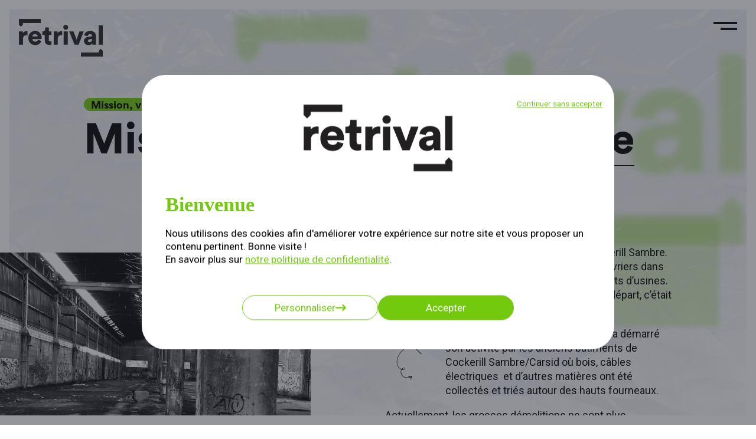

--- FILE ---
content_type: text/html; charset=UTF-8
request_url: https://retrival.be/mission-vision-didactique
body_size: 6879
content:
    <!DOCTYPE html>
    <!--[if IE]> <html class="ie" lang="fr"> <![endif]-->
    <!--[if !IE]> -->
    <html lang="fr">
        <!-- <![endif]-->

        
                                        

        
        
        <head>

            <meta charset="utf-8">
            <title>Mission, vision, didactique
                ·
                Retrival</title>
            <meta name="description" content="">
            <meta name="viewport" content="width=device-width, initial-scale=1, maximum-scale=1">
            <meta http-equiv="X-UA-Compatible" content="IE=Edge">

            
            
  <meta property="og:site_name" content="Retrival">
  <meta property="og:title" content="Mission, vision, didactique">
  <meta property="og:description" content="">
  <meta property="og:type" content="website">
  <meta property="og:url" content="https://retrival.be">
  <meta property="og:image" content="https://retrival.be">
  <meta property="og:image:width" content="">
  <meta property="og:image:height" content="">



            
            
  <meta name="twitter:card" content="summary_large_image">
  <meta name="twitter:site" content="https://retrival.be">
    <meta name="twitter:title" content="Mission, vision, didactique">
  <meta name="twitter:description" content="">
  <meta name="twitter:image" content="https://retrival.be">



            
                                        <link rel="shortcut icon" type="image/png" href="./img/icons/favicon.png" sizes="16x16">
                            <link rel="shortcut icon" type="image/png" href="./img/icons/favicon_32.png" sizes="32x32">
                            <link rel="shortcut icon" type="image/png" href="./img/icons/favicon_96.png" sizes="96x96">
                                        <link rel="apple-touch-icon" href="./img/icons/apple-touch-icon_120.png" sizes="120x120">
                            <link rel="apple-touch-icon" href="./img/icons/apple-touch-icon_152.png" sizes="152x152">
                            <link rel="apple-touch-icon" href="./img/icons/apple-touch-icon_167.png" sizes="167x167">
                            <link rel="apple-touch-icon" href="./img/icons/apple-touch-icon_180.png" sizes="180x180">
            
            
            
  <meta name="theme-color" content="#73C90D">
  <meta name="mobile-web-app-capable" content="yes">
  <meta name="apple-mobile-web-app-capable" content="yes">
  <meta name="apple-mobile-web-app-title" content="Retrival">
  <meta name="apple-mobile-web-app-status-bar-style" content="black">



            
                            <link rel="preconnect" href="https://fonts.gstatic.com/" crossorigin="crossorigin">
                                    <link href="https://fonts.googleapis.com/css?family=Roboto:400,400i,700,700i" rel="stylesheet">
                            
            
            
            
                            <link rel="stylesheet" href="https://cdn.jsdelivr.net/npm/fontisto@v3.0.4/css/fontisto/fontisto.min.css">
            
                        <link rel="stylesheet" href="/css/main.css?2022">
            
        </head>

        <body class="services mission ">

            <div class="main-wrapper">

                
    <header class="main-header js-header">
        <a href="/" class="main-header-logo">
            <span>Retrival</span>
            <svg class="client-logo" xmlns="http://www.w3.org/2000/svg" viewBox="0 0 256 115">
  <g>
    <polygon class="client-logo-shape" points="0 0 0 12.438 0 17.573 6.077 23.65 12.153 17.573 12.153 12.438 66.649 12.438 66.649 0 0 0" fill="#221f20"/>
    <polygon class="client-logo-shape" points="256 114.742 256 102.304 256 97.169 249.923 91.092 243.847 97.169 243.847 102.304 189.351 102.304 189.351 114.742 256 114.742" fill="#221f20"/>
    <g>
      <path class="client-logo-shape" d="M25.984,50.257a16.854,16.854,0,0,0-3.917-.408c-4.979,0-9.467,2.938-9.467,11.018V78.576H.2V38.016h12v5.468c2.121-4.571,7.262-5.876,10.527-5.876a12.26,12.26,0,0,1,3.265.408Z" fill="#221f20"/>
      <path class="client-logo-shape" d="M68.659,66.906C66.7,73.924,60.253,79.8,49.97,79.8c-11.18,0-21.136-8-21.136-21.626,0-13.058,9.711-21.382,20.238-21.382,12.568,0,20.322,7.752,20.322,20.81a25.742,25.742,0,0,1-.246,3.835H40.912c.244,4.571,4.407,7.836,9.222,7.836,4.489,0,7.018-2.123,8.16-5.3ZM57.4,53.44c-.163-3.1-2.286-6.855-8.161-6.855a7.728,7.728,0,0,0-8.08,6.855Z" fill="#221f20"/>
      <path class="client-logo-shape" d="M91.29,38.016h7.917V48.87H91.29V64.05c0,3.346,1.8,4.243,4.489,4.243a15.3,15.3,0,0,0,3.264-.408V78.168A14.754,14.754,0,0,1,92.6,79.311c-8.406,0-13.547-4.979-13.547-13.059V48.87H71.868V38.016h2.04c4.243,0,6.284-2.856,6.284-6.611V26.182h11.1Z" fill="#221f20"/>
      <path class="client-logo-shape" d="M132.03,50.257a16.854,16.854,0,0,0-3.917-.408c-4.979,0-9.467,2.938-9.467,11.018V78.576h-12.4V38.016h12v5.468c2.121-4.571,7.263-5.876,10.527-5.876a12.254,12.254,0,0,1,3.265.408Z" fill="#221f20"/>
      <path class="client-logo-shape" d="M142.78,18.348a7.263,7.263,0,1,1-7.182,7.264A7.3,7.3,0,0,1,142.78,18.348Zm-6.121,60.228V38.016h12.405v40.56Z" fill="#221f20"/>
      <path class="client-logo-shape" d="M182.376,78.576H169.891l-16.649-40.56h13.465l9.385,25.217,8.652-25.217H197.8Z" fill="#221f20"/>
      <path class="client-logo-shape" d="M210.624,55.154l9.548-1.469c2.2-.326,2.938-1.388,2.938-2.774,0-2.368-2.04-4.407-5.958-4.407-4.325,0-6.692,2.937-6.936,5.957l-10.774-2.2c.49-5.794,5.877-13.465,17.792-13.465,13.139,0,17.954,7.344,17.954,15.669V72.292a39.989,39.989,0,0,0,.489,6.284H224.5a19.816,19.816,0,0,1-.408-4.57c-2.122,3.428-6.039,5.713-11.425,5.713-8.895,0-14.038-5.876-14.038-12.323C198.626,60.213,203.931,56.134,210.624,55.154Zm12.486,7.508v-1.8l-7.671,1.224c-2.612.408-4.571,1.632-4.571,4.489,0,2.121,1.388,4.161,4.815,4.161C219.356,70.741,223.11,68.946,223.11,62.662Z" fill="#221f20"/>
      <path class="client-logo-shape" d="M243.594,78.576V19.491H256V78.576Z" fill="#221f20"/>
    </g>
  </g>
</svg>
        </a>

        <nav class="main-header-nav line line--vcenter highlight--invert js-menu">
            <div class="main-header-nav-wrapper js-menu-wrapper">
                <ul class="main-header-links-list">
                                            <li class="main-header-links-itm">
                    <a class="" href="/"><span class="js-menu-link">Accueil</span></a>
                                                    </li>
                                            <li class="main-header-links-itm">
                    <a class="" href="/services"><span class="js-menu-link">Services</span></a>
                                                    </li>
                                            <li class="main-header-links-itm">
                    <a class="" href="/qualites-et-references"><span class="js-menu-link">Qualités, références et partenaires</span></a>
                                                    </li>
                                            <li class="main-header-links-itm">
                    <a class="" href="/equipe"><span class="js-menu-link">Équipe</span></a>
                                                    </li>
                                            <li class="main-header-links-itm">
                    <a class="active" href="/mission-vision-didactique"><span class="js-menu-link">Mission, vision, didactique</span></a>
                                                    </li>
                                            <li class="main-header-links-itm">
                    <a class="" href="/news-et-presse"><span class="js-menu-link">News &amp; presse</span></a>
                                                    </li>
                                            <li class="main-header-links-itm">
                    <a class="" href="/cornermat"><span class="js-menu-link">Cornermat</span></a>
                                                    </li>
                                            <li class="main-header-links-itm">
                    <a class="" href="/contact"><span class="js-menu-link">Contact</span></a>
                                                    </li>
                                    </ul>
            </div>
            <div class="vtb-benchmark vtb-benchmark--white"></div>
        </nav>
        <button class="main-header-btn js-menu-btn">
            <span></span>
        </button>
    </header>



                <main class="main-content ">
                    
    
    <nav class="vtb-breadcrumb grd-ctn">
        <div class="from-2-sm from-3-md js-flag" data-type="fade-bottom" data-shift="now">
            <ul class="vtb-breadcrumb-list">
                                                            <li class="vtb-breadcrumb-itm">Mission, vision, didactique</li>
                                                </ul>
        </div>
    </nav>


    
    <article>

        <header class="vtb-section--header grd-ctn">
                                                <h1 class='title title--main from-2-sm from-3-md js-flag' data-type="fade-bottom" data-delay="80">Mission, Vision, D<mark>idactique</mark></h1>
                                                        </header>

                    <section class="vtb-section grd-ctn">
                                    <div class="vtb-section-sub vtb-section-sub--content arrow arrow--5 from-5-sm from-8-md js-flag"  data-delay="160"  data-type="fade-bottom--sub">
                                                    <h2 class="title title--second title--highlight from-5-sm from-8-md js-flag-sub">
                                <span>Historique</span>
                            </h2>
                        
                        
                                                        <p class='js-flag-sub'>Retrival a été fondé en 1997 à l’initiative de Cockerill Sambre. 
Cela permettait de remettre en formation des ouvriers dans un bassin 
industriel touché par de nombreux arrêts d’usines. Réemploi quand tu 
nous tiens. Autant dire qu’au départ, c’était d’avantage du curage que 
de la déconstruction.&nbsp;</p>
<p class='js-flag-sub'>C’est dans ce contexte que Retrival a démarré son activité par les 
anciens bâtiments de Cockerill Sambre/Carsid où bois, câbles électriques&nbsp; et d’autres matières ont été collectés et triés autour des hauts 
fourneaux.</p>
<p class='js-flag-sub'>Actuellement, les grosses démolitions ne sont plus d’actualité. Retrival déshabille les bâtiments pour ensuite trier et stocker les gisements de déchets sur place quand c’est possible. Les matériaux sont alors réutilisés par le chantier de reconstruction ou vendus sur place.</p>
                                            </div>

                                            <div class="vtb-section-img vtb-section-img--left vtb-section-sub vtb-section--mb from-1-xs to-9-sm to-7-md js-prlx">
                            <img class="js-flag" data-type="fade-bottom" data-delay="160" src="https://retrival.be//image/article/2018-abssis-decathlon-009-1600.jpg" alt="">
                                                                    <p class="right--top js-flag" data-type="fade" data-delay="160">
                                        <span>Déconstruction</span>
                                    </p>
                                                        </div>
                    
                            </section>
                    <section class="vtb-section grd-ctn">
                
                    <div class="vtb-section-sub vtb-section-sub--content arrow arrow--6 from-3-sm to-12-sm to-8-md js-flag" data-type="fade-bottom--sub" data-shift="65">

                                                    <h2 class="title title--second title--center from-3-sm to-8-md js-flag-sub">
                                <span>Le <mark>déchet</mark> existe&hellip;</span>
                            </h2>
                        
                                                    <p class='js-flag-sub'>A bien y réfléchir, le déchet n’est rien d’autre qu’un objet ou un matériau qui a mal tourné. Dans une société qui jette de plus en plus, outre nos activités de base, nous cherchons à créer de nouvelles filières, de nouveaux métiers qui s’intègrent dans l’économie locale, solidaire et circulaire. <br></p>
<p class='js-flag-sub'>Pour atteindre cet ambitieux objectif, nous mettons en formation et au travail des personnes peu qualifiées pour les conduire vers des compétences innovantes : récupérer des matières issues du secteur industriel et les transformer pour prolonger leur vie dans une destination industrielle. Cette activité complémente celle des ressourceries, qui elles, s’attachent principalement aux déchets ménagers.</p>
                                            </div>

                                            <div class="vtb-section-img vtb-section-img--right vtb-section-sub vtb-section--mb to-4-xs from-6-sm from-9-lg js-prlx">
                            <img src="https://retrival.be//image/article/20190205_160602-1600.jpg" alt="">
                                                    </div>
                    
                            </section>
                    <section class="vtb-section grd-ctn">
                                    <div class="vtb-section-sub vtb-section-sub--content arrow arrow--2 from-5-sm from-8-md js-flag"  data-shift="65"  data-type="fade-bottom--sub">
                                                    <h2 class="title title--second title--highlight from-5-sm from-8-md js-flag-sub">
                                <span>Un réemploi qui "réemploie"...</span>
                            </h2>
                        
                        
                                                        <p class='js-flag-sub'>Dans le cadre de ses activités, Retrival a placé l’humain au centre de son rayonnement social.
</p>
<p class='js-flag-sub'>En effet, Retrival entend s'investir «&nbsp;pro&nbsp;» -activement dans la formation et la remise au travail d’acteurs marginalisés par la vie.
</p>
<p class='js-flag-sub'>Offrir une nouvelle chance, saisir l’opportunité de se re-saisir constituent une des plus belle satisfaction qui soit pour Thibaut et Damien,&nbsp;ses directeurs.</p>
<p class='js-flag-sub'>C'est de cette dynamique vertueuse que découle un esprit d’entreprise résolument positif avec la constitution d’une équipe généreuse et enthousiaste au bénéfice &nbsp;de ses clients et de la vie, tout simplement.</p>
                                            </div>

                                            <div class="vtb-section-img vtb-section-img--left vtb-section-sub vtb-section--mb from-1-xs to-9-sm to-7-md js-prlx">
                            <img  src="https://retrival.be//image/article/img_1311.jpg" alt="">
                                                        </div>
                    
                            </section>
                    <section class="vtb-section grd-ctn">
                
                    <div class="vtb-section-sub vtb-section-sub--content arrow arrow--3 from-3-sm to-12-sm to-8-md js-flag" data-type="fade-bottom--sub" data-shift="65">

                                                    <h2 class="title title--second title--center from-3-sm to-8-md js-flag-sub">
                                <span>Respect de l'environnement</span>
                            </h2>
                        
                                                    <p class='js-flag-sub'>Retrival est une société consciente de ses responsabilités. Elle intervient dans un secteur pointu et veille à ce que les législations en matière d’environnement et de sécurité des travailleurs soient respectées, notamment à ce que toutes les garanties soient données pour que le déchet soit bien acheminé dans la filière certifiée adéquate.</p>
                                            </div>

                                            <div class="vtb-section-img vtb-section-img--right vtb-section-sub vtb-section--mb to-4-xs from-6-sm from-9-lg js-prlx">
                            <img src="https://retrival.be//image/article/img_20180810_142840.jpg" alt="">
                                                    </div>
                    
                            </section>
                    <section class="vtb-section grd-ctn">
                                    <div class="vtb-section-sub vtb-section-sub--content arrow arrow--3 from-5-sm from-8-md js-flag"  data-shift="65"  data-type="fade-bottom--sub">
                                                    <h2 class="title title--second title--highlight from-5-sm from-8-md js-flag-sub">
                                <span>Un environnement au sens large!</span>
                            </h2>
                        
                        
                                                        <p class='js-flag-sub'>En effet, on peut parler d’environnement social et d’environnement tout court.&nbsp;</p>
<p class='js-flag-sub'>Au rayon social, l’impact de notre activité touche les individus de manière directe, soit en interne par la formation et la mise à l’emploi de nouveaux travailleurs, mais également via des partenariats. De plus, nous souhaitons pouvoir offrir des produits à la vente pour le particulier à des prix moindres que le neuf et fabriqués à partir de matériaux réutilisés.</p>
<p class='js-flag-sub'>Au rayon environnemental, il est moins une ! Il n’est précisément plus tenable de se voiler la face. Nos habitudes de consommation doivent changer si nous souhaitons préserver notre écosystème. Bien entendu, les vieux réflexes ont la vie dure. Il est, en effet, plus rentable pour l’entrepreneur en construction de réaliser des marges importantes sur des matériaux neufs.</p>
<p class='js-flag-sub'>La belle affaire&hellip; C’est donc au maître d’œuvre de poser ses exigences et au législateur de promouvoir ces filières de réemploi. Aujourd’hui fort heureusement davantage de cahiers des charges privilégiant l’usage de matériaux de réemploi et l’intervention d’acteurs de l’économie sociale, devraient permettre à l’avenir de déconstruire des centaines de milliers de mètres carrés.</p>
                                            </div>

                                            <div class="vtb-section-img vtb-section-img--left vtb-section-sub vtb-section--mb from-1-xs to-9-sm to-7-md js-prlx">
                            <img  src="https://retrival.be//image/article/2019-wanty-decathlon-003.jpg" alt="">
                                                        </div>
                    
                            </section>
                    <section class="vtb-section grd-ctn">
                
                    <div class="vtb-section-sub vtb-section-sub--content arrow arrow--6 from-3-sm to-12-sm to-8-md js-flag" data-type="fade-bottom--sub" data-shift="65">

                                                    <h2 class="title title--second title--center from-3-sm to-8-md js-flag-sub">
                                <span>Éthique de travail et partenaires</span>
                            </h2>
                        
                                                    <p class='js-flag-sub'>Vos <strong>déchets laissent des traces</strong> mais chez nous leur chemin est tout tracé.</p>
<p class='js-flag-sub'>Nous travaillons au quotidien avec des entreprises agréées et reconnues pour leur sérieux, offrant ainsi à nos clients la garantie sur la destination finale de leurs déchets, tant pour une réutilisation potentielle que pour une destruction confidentielle.</p>
<p class='js-flag-sub'>De plus, nous sommes agréés par RECUPEL et disposons d'un agrément de collecteur de déchets dangereux.<br>Extrait de : <a class='link' href="http://environnement.wallonie.be/" target="_blank">environnement.wallonie.be</a></p>
                                            </div>

                    
                            </section>
        
    </article>

                </main>

                
  <footer class="main-footer">

    <div class="main-footer-ctn line line--vcenter">

      <nav class="main-footer-nav flx-xxxs-12 flx-md-8">
        <ul class="main-footer-links-list line highlight--invert">
                      <li class="main-footer-links-itm flx-xxxs-12 flx-sm-6 flx-lg-4">
              <a href="/"><span>Accueil</span></a>
            </li>
                      <li class="main-footer-links-itm flx-xxxs-12 flx-sm-6 flx-lg-4">
              <a href="/services"><span>Services</span></a>
            </li>
                      <li class="main-footer-links-itm flx-xxxs-12 flx-sm-6 flx-lg-4">
              <a href="/qualites-et-references"><span>Qualités, références et partenaires</span></a>
            </li>
                      <li class="main-footer-links-itm flx-xxxs-12 flx-sm-6 flx-lg-4">
              <a href="/equipe"><span>Équipe</span></a>
            </li>
                      <li class="main-footer-links-itm flx-xxxs-12 flx-sm-6 flx-lg-4">
              <a href="/mission-vision-didactique"><span>Mission, vision, didactique</span></a>
            </li>
                      <li class="main-footer-links-itm flx-xxxs-12 flx-sm-6 flx-lg-4">
              <a href="/news-et-presse"><span>News &amp; presse</span></a>
            </li>
                      <li class="main-footer-links-itm flx-xxxs-12 flx-sm-6 flx-lg-4">
              <a href="/cornermat"><span>Cornermat</span></a>
            </li>
                      <li class="main-footer-links-itm flx-xxxs-12 flx-sm-6 flx-lg-4">
              <a href="/contact"><span>Contact</span></a>
            </li>
                              </ul>
      </nav>

      <ul class="main-footer-socials-list line">
        <li class="main-footer-socials-itm">
          <a href="https://fr-fr.facebook.com/ThibautRETRIVAL/" target="_blank" rel="noopener"><i class="fi fi-facebook"></i></a>
        </li>
                <li class="main-footer-socials-itm">
          <a href="https://www.linkedin.com/company/retrival" target="_blank" rel="noopener"><i class="fi fi-linkedin"></i></a>
        </li>
        <li class="main-footer-socials-itm">
          <a href="https://www.instagram.com/retrivalscrl/" target="_blank" rel="noopener"><i class="fi fi-instagram"></i></a>
        </li>
        <li class="main-footer-socials-itm">
          <a href="https://www.facebook.com/retrivalcornermat/" target="_blank" rel="noopener"><i class="fi fi-recycle"></i></a>
        </li>
      </ul>

      <p class="main-footer-copyright">© <strong>Retrival 2026</strong></p>

    </div>

    <div class="main-footer-colophon">
      <ul class="main-footer-legals-list">
              <li class="main-footer-legals-itm">
          <a href="/conditions-generales">Conditions Générales</a>
        </li>
              <li class="main-footer-legals-itm">
          <a href="/conditions-generale-vente">Conditions générale de vente</a>
        </li>
              <li class="main-footer-legals-itm">
          <a href="/cookies">Cookies</a>
        </li>
              <li class="main-footer-legals-itm">
          <a href="/charte-vie-privee">Charte vie privée</a>
        </li>
            </ul>
      <a class="hugggy" href="https://www.hugggy.com/" rel="noopener" target="_blank">
        <span>By Hugggy</span>
        <svg x="0px" y="0px" viewBox="0 0 100 100" width="100" height="100">
  <g>
  	<path d="M30.7,26.9"></path>
  	<path d="M69.3,73.2"></path>
  	<path class="st0" d="M47.4,31.9"></path>
  	<path class="st0" d="M64.9,68.7"></path>
  </g>
  <path d="M59.6,75.9l11.5,5.5c-2.1,1.5-4.4,2.4-7,2.7c-2.8,0.3-5.5-0.1-8-1.4c-3.7-1.8-6.2-4.6-7.6-8.5c-1.3-3.8-1.1-7.7,0.6-11.3
  	c0.4-0.9,0.9-1.8,1.5-2.5c0.1-0.1,0.1-0.2,0.2-0.2c1.7-2.2,4-3.8,6.7-4.8c3.8-1.4,7.7-1.2,11.3,0.6c4.2,2,6.9,5.4,8,10l9.5-2.5
  	c-1.1-4.8-3.3-8.8-6.6-12c1.9-1,3.6-2.2,5.1-3.5l1.7-1.7c0,0,2-2.4,2.7-3.6c0.9-1.5,1.7-3.1,2.3-4.9c2.3-6.2,1.9-12.6-1.1-18.6
  	c-3-6.1-7.7-10.3-14.2-12.5c-0.7-0.3-1.5-0.5-2.3-0.7c-0.2,0-0.3,0.1-0.4,0.2l-7.8,22.6l9.5,3.1l4.1-12c1.7,1.9,2.9,4.1,3.5,6.7
  	c0.7,2.7,0.5,5.5-0.4,8.1c-1.3,3.9-3.8,6.7-7.5,8.5s-7.5,2-11.3,0.7c-3.9-1.3-6.7-3.9-8.5-7.5c-0.1-0.2-0.2-0.5-0.3-0.7
  	c-0.1-0.3-0.3-0.6-0.4-1c-1.1-3.1-1.2-6.4,0-9.7c1.5-4.4,4.6-7.5,9-9.2l-3.6-9c-7.4,2.7-12.4,7.8-14.9,15.2
  	c-0.2,0.6-0.3,1.1-0.5,1.7c-3.8-2.4-8.1-3.6-12.9-3.6c-7.8,0-14.3,3.1-19.2,9.2l7.7,6.1c3-3.7,6.9-5.6,11.6-5.6
  	c4.1,0,7.6,1.5,10.5,4.4s4.3,6.4,4.3,10.5c0,3.4-1,6.5-3.1,9.1c-0.2,0.1-0.3,0.3-0.5,0.5c-0.3,0.3-0.5,0.6-0.8,0.9
  	c-2.9,2.9-6.4,4.3-10.5,4.3c-2.8,0-5.5-0.8-7.8-2.3c-2.2-1.4-3.9-3.2-5.2-5.5h12.8V42H7.4l0,0H7.3C7.1,42,7,42.2,7,42.3V44
  	c0,0.2,0,0.4,0,0.6c0,0.3,0,0.5,0,0.8c0.3,18.8,16.7,24.3,24.6,23.9c2.2-0.1,4.2-0.3,6.2-0.8c-0.1,3,0.4,5.9,1.4,8.9
  	c2.2,6.4,6.5,11.1,12.6,14.1c3.5,1.7,7,2.5,10.6,2.5c2.7,0,5.5-0.5,8.3-1.5c6.4-2.2,11.1-6.5,14.1-12.6c0.3-0.7,0.7-1.5,0.9-2.2
  	c0.1-0.2,0-0.4-0.2-0.4L63.8,67L59.6,75.9z"></path>
  <path class="st1" d="M50,50"></path>
</svg>
      </a>
  </footer>



            </div>
            
            <div class="vtb-benchmark vtb-benchmark--green"></div>

            
            <script src="/js/yellow.js" type="text/javascript"></script>
                        <script class="js-script" src="/js/main.js?2" type="text/javascript"></script>
                        
            <!-- Cookies -->
                        <script src="/cookies-fr.js?7" type="text/javascript"></script>


            <script async src="https://www.googletagmanager.com/gtag/js?id=G-MVXQPPZ3FR"></script>
            <script>
            function gtm(){
                window.dataLayer = window.dataLayer || [];
                function gtag(){dataLayer.push(arguments);}
                gtag('js', new Date());
                gtag('config', 'G-MVXQPPZ3FR');
            }
            if(cookies && cookies.stats) gtm()
            </script>

                    <script defer src="https://static.cloudflareinsights.com/beacon.min.js/vcd15cbe7772f49c399c6a5babf22c1241717689176015" integrity="sha512-ZpsOmlRQV6y907TI0dKBHq9Md29nnaEIPlkf84rnaERnq6zvWvPUqr2ft8M1aS28oN72PdrCzSjY4U6VaAw1EQ==" data-cf-beacon='{"version":"2024.11.0","token":"ac556a87a2a04e529f778680997b459b","r":1,"server_timing":{"name":{"cfCacheStatus":true,"cfEdge":true,"cfExtPri":true,"cfL4":true,"cfOrigin":true,"cfSpeedBrain":true},"location_startswith":null}}' crossorigin="anonymous"></script>
</body>
    </html>


--- FILE ---
content_type: text/css
request_url: https://retrival.be/css/main.css?2022
body_size: 7967
content:
:root{--white:#fff;--grey:#aaa;--black:#000;--alert:#eb4d4b;--warning:#f0932b;--good:#6ab04c}.grd-ctn,.grd-sub{display:grid;grid-template-rows:auto;-ms-grid-columns:1.6rem 1fr 1.6rem;grid-template-columns:1.6rem 1fr 1.6rem;grid-template-areas:"start mid end";grid-auto-flow:row}@media screen and (min-width:321px){.grd-ctn,.grd-sub{-ms-grid-columns:3.2rem 1fr 3.2rem;grid-template-columns:3.2rem 1fr 3.2rem}}@media screen and (min-width:768px){.grd-ctn,.grd-sub{-ms-grid-columns:1.6rem 1fr 1fr 1fr 1fr 1fr 1fr 1fr 1fr 1fr 1fr 1fr 1fr 1.6rem;grid-template-columns:1.6rem 1fr 1fr 1fr 1fr 1fr 1fr 1fr 1fr 1fr 1fr 1fr 1fr 1.6rem;grid-template-areas:"start start mid mid mid mid mid mid mid mid mid mid end end";grid-gap:0 1.6rem}}@media screen and (min-width:1024px){.grd-ctn,.grd-sub{grid-gap:0 2.4rem}}.line{display:-webkit-box;display:flex;flex-wrap:wrap;align-content:flex-start}.line--flx{display:-webkit-box;display:flex}.line--right{-webkit-box-pack:end;justify-content:flex-end}.line--left{-webkit-box-pack:start;justify-content:flex-start}.line--bottom{align-content:flex-end;-webkit-box-align:end;align-items:flex-end}.line--center{-webkit-box-pack:center;justify-content:center}.line--vcenter{align-content:center;-webkit-box-align:center;align-items:center}.line--justify{-webkit-box-pack:justify;justify-content:space-between}.line--inline{display:-webkit-inline-box;display:inline-flex}.line--col{-webkit-box-orient:vertical;-webkit-box-direction:normal;flex-direction:column}.line--full>*{width:100%;max-width:100%;-webkit-box-flex:0;flex:0 0 100%}.line--auto>*{-webkit-box-flex:0;flex:0 0 auto}.itm--center{align-self:center}.itm--bottom{align-self:flex-end}.itm--top{align-self:flex-start}.itm--first{-webkit-box-ordinal-group:0;order:-1}.row-auto{grid-row:2}.grd-ctn>*{-ms-grid-column:2;-ms-grid-column-span:1;grid-column-start:mid}@media screen and (min-width:768px){.grd-ctn>*{-ms-grid-column:3;-ms-grid-column-span:10}}.grd-ctn .grd-ctn{-ms-grid-column:1;-ms-grid-column-span:3;grid-column:start/end}@media screen and (min-width:768px){.grd-ctn .grd-ctn{-ms-grid-column:1;-ms-grid-column-span:14}}.grd-ctn .itm--full{-ms-grid-column:1;-ms-grid-column-span:3;grid-column:start/end}@media screen and (min-width:768px){.grd-ctn .itm--full{-ms-grid-column:1;-ms-grid-column-span:14}}.grd-ctn .itm--mid{-ms-grid-column:2;-ms-grid-column-span:1;grid-column-start:mid;grid-column-end:mid}@media screen and (min-width:768px){.grd-ctn .itm--mid{-ms-grid-column:3;-ms-grid-column-span:10}}@media screen and (max-width:767px){.grd-ctn .itm--first{grid-row:1}}@media screen and (max-width:767px){.grd-ctn .itm--second{grid-row:-1}}.grd--full{-ms-grid-column:2;-ms-grid-column-span:1;grid-area:mid}@media screen and (min-width:768px){.grd--full{-ms-grid-column:3;-ms-grid-column-span:10}}.grd--vcenter{-webkit-box-align:center;align-items:center}.grd--center{justify-items:center}.grd-return{grid-row:2}@media screen and (min-width:0px){.flx-xxxs-auto{-webkit-box-flex:0;flex:0 0 auto}.flx-xxxs-2{width:16.66667%;max-width:16.66667%;-webkit-box-flex:0;flex:0 0 16.66667%}.flx-xxxs-3{width:25%;max-width:25%;-webkit-box-flex:0;flex:0 0 25%}.flx-xxxs-4{width:33.33333%;max-width:33.33333%;-webkit-box-flex:0;flex:0 0 33.33333%}.flx-xxxs-5{width:41.66667%;max-width:41.66667%;-webkit-box-flex:0;flex:0 0 41.66667%}.flx-xxxs-6{width:50%;max-width:50%;-webkit-box-flex:0;flex:0 0 50%}.flx-xxxs-7{width:58.33333%;max-width:58.33333%;-webkit-box-flex:0;flex:0 0 58.33333%}.flx-xxxs-8{width:66.66667%;max-width:66.66667%;-webkit-box-flex:0;flex:0 0 66.66667%}.flx-xxxs-9{width:75%;max-width:75%;-webkit-box-flex:0;flex:0 0 75%}.flx-xxxs-10{width:83.33333%;max-width:83.33333%;-webkit-box-flex:0;flex:0 0 83.33333%}.flx-xxxs-11{width:91.66667%;max-width:91.66667%;-webkit-box-flex:0;flex:0 0 91.66667%}.flx-xxxs-12{width:100%;max-width:100%;-webkit-box-flex:0;flex:0 0 100%}}@media screen and (min-width:375px){.flx-xxsmid-auto{-webkit-box-flex:0;flex:0 0 auto}.flx-xxsmid-2{width:16.66667%;max-width:16.66667%;-webkit-box-flex:0;flex:0 0 16.66667%}.flx-xxsmid-3{width:25%;max-width:25%;-webkit-box-flex:0;flex:0 0 25%}.flx-xxsmid-4{width:33.33333%;max-width:33.33333%;-webkit-box-flex:0;flex:0 0 33.33333%}.flx-xxsmid-5{width:41.66667%;max-width:41.66667%;-webkit-box-flex:0;flex:0 0 41.66667%}.flx-xxsmid-6{width:50%;max-width:50%;-webkit-box-flex:0;flex:0 0 50%}.flx-xxsmid-7{width:58.33333%;max-width:58.33333%;-webkit-box-flex:0;flex:0 0 58.33333%}.flx-xxsmid-8{width:66.66667%;max-width:66.66667%;-webkit-box-flex:0;flex:0 0 66.66667%}.flx-xxsmid-9{width:75%;max-width:75%;-webkit-box-flex:0;flex:0 0 75%}.flx-xxsmid-10{width:83.33333%;max-width:83.33333%;-webkit-box-flex:0;flex:0 0 83.33333%}.flx-xxsmid-11{width:91.66667%;max-width:91.66667%;-webkit-box-flex:0;flex:0 0 91.66667%}.flx-xxsmid-12{width:100%;max-width:100%;-webkit-box-flex:0;flex:0 0 100%}}@media screen and (min-width:440px){.flx-xxs-auto{-webkit-box-flex:0;flex:0 0 auto}.flx-xxs-2{width:16.66667%;max-width:16.66667%;-webkit-box-flex:0;flex:0 0 16.66667%}.flx-xxs-3{width:25%;max-width:25%;-webkit-box-flex:0;flex:0 0 25%}.flx-xxs-4{width:33.33333%;max-width:33.33333%;-webkit-box-flex:0;flex:0 0 33.33333%}.flx-xxs-5{width:41.66667%;max-width:41.66667%;-webkit-box-flex:0;flex:0 0 41.66667%}.flx-xxs-6{width:50%;max-width:50%;-webkit-box-flex:0;flex:0 0 50%}.flx-xxs-7{width:58.33333%;max-width:58.33333%;-webkit-box-flex:0;flex:0 0 58.33333%}.flx-xxs-8{width:66.66667%;max-width:66.66667%;-webkit-box-flex:0;flex:0 0 66.66667%}.flx-xxs-9{width:75%;max-width:75%;-webkit-box-flex:0;flex:0 0 75%}.flx-xxs-10{width:83.33333%;max-width:83.33333%;-webkit-box-flex:0;flex:0 0 83.33333%}.flx-xxs-11{width:91.66667%;max-width:91.66667%;-webkit-box-flex:0;flex:0 0 91.66667%}.flx-xxs-12{width:100%;max-width:100%;-webkit-box-flex:0;flex:0 0 100%}}@media screen and (min-width:560px){.flx-xsmid-auto{-webkit-box-flex:0;flex:0 0 auto}.flx-xsmid-2{width:16.66667%;max-width:16.66667%;-webkit-box-flex:0;flex:0 0 16.66667%}.flx-xsmid-3{width:25%;max-width:25%;-webkit-box-flex:0;flex:0 0 25%}.flx-xsmid-4{width:33.33333%;max-width:33.33333%;-webkit-box-flex:0;flex:0 0 33.33333%}.flx-xsmid-5{width:41.66667%;max-width:41.66667%;-webkit-box-flex:0;flex:0 0 41.66667%}.flx-xsmid-6{width:50%;max-width:50%;-webkit-box-flex:0;flex:0 0 50%}.flx-xsmid-7{width:58.33333%;max-width:58.33333%;-webkit-box-flex:0;flex:0 0 58.33333%}.flx-xsmid-8{width:66.66667%;max-width:66.66667%;-webkit-box-flex:0;flex:0 0 66.66667%}.flx-xsmid-9{width:75%;max-width:75%;-webkit-box-flex:0;flex:0 0 75%}.flx-xsmid-10{width:83.33333%;max-width:83.33333%;-webkit-box-flex:0;flex:0 0 83.33333%}.flx-xsmid-11{width:91.66667%;max-width:91.66667%;-webkit-box-flex:0;flex:0 0 91.66667%}.flx-xsmid-12{width:100%;max-width:100%;-webkit-box-flex:0;flex:0 0 100%}}@media screen and (min-width:640px){.flx-xs-auto{-webkit-box-flex:0;flex:0 0 auto}.flx-xs-2{width:16.66667%;max-width:16.66667%;-webkit-box-flex:0;flex:0 0 16.66667%}.flx-xs-3{width:25%;max-width:25%;-webkit-box-flex:0;flex:0 0 25%}.flx-xs-4{width:33.33333%;max-width:33.33333%;-webkit-box-flex:0;flex:0 0 33.33333%}.flx-xs-5{width:41.66667%;max-width:41.66667%;-webkit-box-flex:0;flex:0 0 41.66667%}.flx-xs-6{width:50%;max-width:50%;-webkit-box-flex:0;flex:0 0 50%}.flx-xs-7{width:58.33333%;max-width:58.33333%;-webkit-box-flex:0;flex:0 0 58.33333%}.flx-xs-8{width:66.66667%;max-width:66.66667%;-webkit-box-flex:0;flex:0 0 66.66667%}.flx-xs-9{width:75%;max-width:75%;-webkit-box-flex:0;flex:0 0 75%}.flx-xs-10{width:83.33333%;max-width:83.33333%;-webkit-box-flex:0;flex:0 0 83.33333%}.flx-xs-11{width:91.66667%;max-width:91.66667%;-webkit-box-flex:0;flex:0 0 91.66667%}.flx-xs-12{width:100%;max-width:100%;-webkit-box-flex:0;flex:0 0 100%}}@media screen and (min-width:768px){.flx-sm-auto{-webkit-box-flex:0;flex:0 0 auto}.flx-sm-2{width:16.66667%;max-width:16.66667%;-webkit-box-flex:0;flex:0 0 16.66667%}.flx-sm-3{width:25%;max-width:25%;-webkit-box-flex:0;flex:0 0 25%}.flx-sm-4{width:33.33333%;max-width:33.33333%;-webkit-box-flex:0;flex:0 0 33.33333%}.flx-sm-5{width:41.66667%;max-width:41.66667%;-webkit-box-flex:0;flex:0 0 41.66667%}.flx-sm-6{width:50%;max-width:50%;-webkit-box-flex:0;flex:0 0 50%}.flx-sm-7{width:58.33333%;max-width:58.33333%;-webkit-box-flex:0;flex:0 0 58.33333%}.flx-sm-8{width:66.66667%;max-width:66.66667%;-webkit-box-flex:0;flex:0 0 66.66667%}.flx-sm-9{width:75%;max-width:75%;-webkit-box-flex:0;flex:0 0 75%}.flx-sm-10{width:83.33333%;max-width:83.33333%;-webkit-box-flex:0;flex:0 0 83.33333%}.flx-sm-11{width:91.66667%;max-width:91.66667%;-webkit-box-flex:0;flex:0 0 91.66667%}.flx-sm-12{width:100%;max-width:100%;-webkit-box-flex:0;flex:0 0 100%}}@media screen and (min-width:1024px){.flx-md-auto{-webkit-box-flex:0;flex:0 0 auto}.flx-md-2{width:16.66667%;max-width:16.66667%;-webkit-box-flex:0;flex:0 0 16.66667%}.flx-md-3{width:25%;max-width:25%;-webkit-box-flex:0;flex:0 0 25%}.flx-md-4{width:33.33333%;max-width:33.33333%;-webkit-box-flex:0;flex:0 0 33.33333%}.flx-md-5{width:41.66667%;max-width:41.66667%;-webkit-box-flex:0;flex:0 0 41.66667%}.flx-md-6{width:50%;max-width:50%;-webkit-box-flex:0;flex:0 0 50%}.flx-md-7{width:58.33333%;max-width:58.33333%;-webkit-box-flex:0;flex:0 0 58.33333%}.flx-md-8{width:66.66667%;max-width:66.66667%;-webkit-box-flex:0;flex:0 0 66.66667%}.flx-md-9{width:75%;max-width:75%;-webkit-box-flex:0;flex:0 0 75%}.flx-md-10{width:83.33333%;max-width:83.33333%;-webkit-box-flex:0;flex:0 0 83.33333%}.flx-md-11{width:91.66667%;max-width:91.66667%;-webkit-box-flex:0;flex:0 0 91.66667%}.flx-md-12{width:100%;max-width:100%;-webkit-box-flex:0;flex:0 0 100%}}@media screen and (min-width:1366px){.flx-lg-auto{-webkit-box-flex:0;flex:0 0 auto}.flx-lg-2{width:16.66667%;max-width:16.66667%;-webkit-box-flex:0;flex:0 0 16.66667%}.flx-lg-3{width:25%;max-width:25%;-webkit-box-flex:0;flex:0 0 25%}.flx-lg-4{width:33.33333%;max-width:33.33333%;-webkit-box-flex:0;flex:0 0 33.33333%}.flx-lg-5{width:41.66667%;max-width:41.66667%;-webkit-box-flex:0;flex:0 0 41.66667%}.flx-lg-6{width:50%;max-width:50%;-webkit-box-flex:0;flex:0 0 50%}.flx-lg-7{width:58.33333%;max-width:58.33333%;-webkit-box-flex:0;flex:0 0 58.33333%}.flx-lg-8{width:66.66667%;max-width:66.66667%;-webkit-box-flex:0;flex:0 0 66.66667%}.flx-lg-9{width:75%;max-width:75%;-webkit-box-flex:0;flex:0 0 75%}.flx-lg-10{width:83.33333%;max-width:83.33333%;-webkit-box-flex:0;flex:0 0 83.33333%}.flx-lg-11{width:91.66667%;max-width:91.66667%;-webkit-box-flex:0;flex:0 0 91.66667%}.flx-lg-12{width:100%;max-width:100%;-webkit-box-flex:0;flex:0 0 100%}}.from-1-xs{-ms-grid-column:1;-ms-grid-column-span:2;grid-column:1/mid}.from-2-xs{-ms-grid-column:2;-ms-grid-column-span:1;grid-column:2/mid}.to-2-xs{-ms-grid-column-span:2;grid-column-end:2}.from-3-xs{-ms-grid-column:3;-ms-grid-column-span:0;grid-column:3/mid}.to-3-xs{-ms-grid-column-span:3;grid-column-end:3}.to-4-xs{-ms-grid-column-span:4;grid-column-end:4}@media screen and (min-width:768px){.from-1-sm{-ms-grid-column:1;-ms-grid-column-span:12;grid-column:1/mid}.from-2-sm{-ms-grid-column:2;-ms-grid-column-span:11;grid-column:2/mid}.to-2-sm{-ms-grid-column-span:2;grid-column-end:2}.from-3-sm{-ms-grid-column:3;-ms-grid-column-span:10;grid-column:3/mid}.to-3-sm{-ms-grid-column-span:3;grid-column-end:3}.from-4-sm{-ms-grid-column:4;-ms-grid-column-span:9;grid-column:4/mid}.to-4-sm{-ms-grid-column-span:4;grid-column-end:4}.from-5-sm{-ms-grid-column:5;-ms-grid-column-span:8;grid-column:5/mid}.to-5-sm{-ms-grid-column-span:5;grid-column-end:5}.from-6-sm{-ms-grid-column:6;-ms-grid-column-span:7;grid-column:6/mid}.to-6-sm{-ms-grid-column-span:6;grid-column-end:6}.from-7-sm{-ms-grid-column:7;-ms-grid-column-span:6;grid-column:7/mid}.to-7-sm{-ms-grid-column-span:7;grid-column-end:7}.from-8-sm{-ms-grid-column:8;-ms-grid-column-span:5;grid-column:8/mid}.to-8-sm{-ms-grid-column-span:8;grid-column-end:8}.from-9-sm{-ms-grid-column:9;-ms-grid-column-span:4;grid-column:9/mid}.to-9-sm{-ms-grid-column-span:9;grid-column-end:9}.from-10-sm{-ms-grid-column:10;-ms-grid-column-span:3;grid-column:10/mid}.to-10-sm{-ms-grid-column-span:10;grid-column-end:10}.from-11-sm{-ms-grid-column:11;-ms-grid-column-span:2;grid-column:11/mid}.to-11-sm{-ms-grid-column-span:11;grid-column-end:11}.from-12-sm{-ms-grid-column:12;-ms-grid-column-span:1;grid-column:12/mid}.to-12-sm{-ms-grid-column-span:12;grid-column-end:12}.from-13-sm{-ms-grid-column:13;-ms-grid-column-span:0;grid-column:13/mid}.to-13-sm{-ms-grid-column-span:13;grid-column-end:13}.from-14-sm{-ms-grid-column:14;-ms-grid-column-span:-1;grid-column:14/mid}.to-14-sm{-ms-grid-column-span:14;grid-column-end:14}.to-15-sm{-ms-grid-column-span:15;grid-column-end:15}.to-end-sm{grid-column-end:end}}@media screen and (min-width:1024px){.from-1-md{-ms-grid-column:1;-ms-grid-column-span:12;grid-column:1/mid}.from-2-md{-ms-grid-column:2;-ms-grid-column-span:11;grid-column:2/mid}.to-2-md{-ms-grid-column-span:2;grid-column-end:2}.from-3-md{-ms-grid-column:3;-ms-grid-column-span:10;grid-column:3/mid}.to-3-md{-ms-grid-column-span:3;grid-column-end:3}.from-4-md{-ms-grid-column:4;-ms-grid-column-span:9;grid-column:4/mid}.to-4-md{-ms-grid-column-span:4;grid-column-end:4}.from-5-md{-ms-grid-column:5;-ms-grid-column-span:8;grid-column:5/mid}.to-5-md{-ms-grid-column-span:5;grid-column-end:5}.from-6-md{-ms-grid-column:6;-ms-grid-column-span:7;grid-column:6/mid}.to-6-md{-ms-grid-column-span:6;grid-column-end:6}.from-7-md{-ms-grid-column:7;-ms-grid-column-span:6;grid-column:7/mid}.to-7-md{-ms-grid-column-span:7;grid-column-end:7}.from-8-md{-ms-grid-column:8;-ms-grid-column-span:5;grid-column:8/mid}.to-8-md{-ms-grid-column-span:8;grid-column-end:8}.from-9-md{-ms-grid-column:9;-ms-grid-column-span:4;grid-column:9/mid}.to-9-md{-ms-grid-column-span:9;grid-column-end:9}.from-10-md{-ms-grid-column:10;-ms-grid-column-span:3;grid-column:10/mid}.to-10-md{-ms-grid-column-span:10;grid-column-end:10}.from-11-md{-ms-grid-column:11;-ms-grid-column-span:2;grid-column:11/mid}.to-11-md{-ms-grid-column-span:11;grid-column-end:11}.from-12-md{-ms-grid-column:12;-ms-grid-column-span:1;grid-column:12/mid}.to-12-md{-ms-grid-column-span:12;grid-column-end:12}.from-13-md{-ms-grid-column:13;-ms-grid-column-span:0;grid-column:13/mid}.to-13-md{-ms-grid-column-span:13;grid-column-end:13}.from-14-md{-ms-grid-column:14;-ms-grid-column-span:-1;grid-column:14/mid}.to-14-md{-ms-grid-column-span:14;grid-column-end:14}.to-15-md{-ms-grid-column-span:15;grid-column-end:15}}@media screen and (min-width:1366px){.from-1-lg{-ms-grid-column:1;-ms-grid-column-span:12;grid-column:1/mid}.from-2-lg{-ms-grid-column:2;-ms-grid-column-span:11;grid-column:2/mid}.from-3-lg{-ms-grid-column:3;-ms-grid-column-span:10;grid-column:3/mid}.from-4-lg{-ms-grid-column:4;-ms-grid-column-span:9;grid-column:4/mid}.from-5-lg{-ms-grid-column:5;-ms-grid-column-span:8;grid-column:5/mid}.from-6-lg{-ms-grid-column:6;-ms-grid-column-span:7;grid-column:6/mid}.from-7-lg{-ms-grid-column:7;-ms-grid-column-span:6;grid-column:7/mid}.from-8-lg{-ms-grid-column:8;-ms-grid-column-span:5;grid-column:8/mid}.from-9-lg{-ms-grid-column:9;-ms-grid-column-span:4;grid-column:9/mid}.from-10-lg{-ms-grid-column:10;-ms-grid-column-span:3;grid-column:10/mid}.from-11-lg{-ms-grid-column:11;-ms-grid-column-span:2;grid-column:11/mid}.from-12-lg{-ms-grid-column:12;-ms-grid-column-span:1;grid-column:12/mid}.from-13-lg{-ms-grid-column:13;-ms-grid-column-span:0;grid-column:13/mid}.from-14-lg{-ms-grid-column:14;-ms-grid-column-span:-1;grid-column:14/mid}}:root{--green:#73C90D;--green-dark:#62ab0b}a,abbr,acronym,address,applet,article,aside,audio,b,big,blockquote,body,canvas,caption,center,cite,code,dd,del,details,dfn,div,dl,dt,em,embed,fieldset,figcaption,figure,footer,form,h1,h2,h3,h4,h5,h6,header,hgroup,html,i,iframe,img,ins,kbd,label,legend,li,mark,menu,nav,object,ol,output,p,pre,q,ruby,s,samp,section,small,span,strike,strong,sub,summary,sup,table,tbody,td,tfoot,th,thead,time,tr,tt,u,ul,var,video{margin:0;padding:0;border:0;font-size:100%;font:inherit;vertical-align:baseline}article,aside,details,figcaption,figure,footer,header,hgroup,menu,nav,section{display:block}body{line-height:1}ol,ul{list-style:none}blockquote,q{quotes:none}blockquote:after,blockquote:before,q:after,q:before{content:'';content:none}table{border-collapse:collapse;border-spacing:0}body,html{font-size:10px;-webkit-font-smoothing:antialiased;-moz-osx-font-smoothing:grayscale}.main-wrapper{font-size:1.6rem;line-height:2.4rem}@media screen and (min-width:1024px){.main-wrapper{font-size:1.8rem}}p+p{margin-top:1.8rem}em{font-style:italic}*{-webkit-tap-highlight-color:transparent;-webkit-appearance:none;-moz-appearance:none;outline:0}*,:after,:before{box-sizing:border-box}body{overflow-x:hidden;-webkit-overflow-scrolling:touch;position:relative}img{display:block;width:100%;height:auto;image-rendering:-webkit-optimize-contrast}.main-wrapper{width:100%;height:auto;overflow:hidden;-webkit-overflow-scrolling:touch}button{padding:0;-webkit-appearance:none;-moz-appearance:none;appearance:none;background:0 0;border:0;font-family:inherit}a{color:inherit;text-decoration:none}::-moz-selection{background:#73c90d;background:var(--green);color:#000;color:var(--black)}::selection{background:#73c90d;background:var(--green);color:#000;color:var(--black)}strong.green::-moz-selection,strong.white::-moz-selection{background:#fff;background:var(--white)}strong.green::selection,strong.white::selection{background:#fff;background:var(--white)}.highlight--invert ::-moz-selection{background:#000;background:var(--black);color:#73c90d;color:var(--green)}.highlight--invert ::selection{background:#000;background:var(--black);color:#73c90d;color:var(--green)}@font-face{font-family:circular;src:url(../fonts/lineto-circular-black.eot);src:url(../fonts/lineto-circular-black.eot?#iefix) format("embedded-opentype"),url(../fonts/lineto-circular-black.woff2) format("woff2"),url(../fonts/lineto-circular-black.woff) format("woff");font-weight:400;font-style:normal}body,html{font-family:Roboto,arial,sans-serif;-webkit-font-variant-ligatures:normal;font-variant-ligatures:normal;color:#000;color:var(--black)}strong{font-weight:700}mark{background:0 0;border-bottom:.1rem solid #000;border-bottom:.1rem solid var(--black)}a.link{font-weight:700;border-bottom:.2rem solid #73c90d;border-bottom:.2rem solid var(--green);-webkit-transition:all .32s cubic-bezier(.77,0,.175,1);transition:all .32s cubic-bezier(.77,0,.175,1)}a.link:hover{color:#73c90d;color:var(--green)}a,p{max-width:54rem}@media screen and (min-width:1024px){a,p{max-width:72rem}}.offset{position:relative}.offset::before{content:"";display:block;width:4.8rem;height:9.6rem;background:red;position:absolute;top:0;left:0;-webkit-transform:translate(-200%,0);-ms-transform:translate(-200%,0);transform:translate(-200%,0)}@media screen and (min-width:768px){.offset{margin-left:calc((100vw - 3.2rem - (1.6rem * 13))/ 12 + 1.6rem)}}@media screen and (min-width:1024px){.offset{margin-left:calc((100vw - 3.2rem - (2.4rem * 13))/ 12 + 2.4rem)}}.main-content strong{background:#fff;background:var(--white)}@supports ((-webkit-box-decoration-break:clone) or (box-decoration-break:clone)){.main-content strong{padding:0 .8rem;border-radius:100rem;-webkit-box-decoration-break:clone;box-decoration-break:clone}}.main-wrapper{padding:.8rem;background-clip:content-box}@media screen and (min-width:321px){.main-wrapper{padding:1.6rem}}.main-wrapper::after{content:"";display:block;width:100%;height:100vh;padding:.8rem;background:url(/img/plastic.png);background-size:cover;background-position:center;background-clip:content-box;position:fixed;top:0;left:0}@media screen and (min-width:321px){.main-wrapper::after{padding:1.6rem}}.main-wrapper::before{content:"";display:block;width:100%;height:100vh;padding:.8rem;background:#73c90d;background:var(--green);background-clip:content-box;position:fixed;top:0;left:0;-webkit-transform-origin:left top;-ms-transform-origin:left top;transform-origin:left top;-webkit-transform:translate3d(.8rem,0,0) scale(0);transform:translate3d(.8rem,0,0) scale(0);-webkit-transition:all .4s cubic-bezier(.77,0,.175,1);transition:all .4s cubic-bezier(.77,0,.175,1)}@media screen and (min-width:321px){.main-wrapper::before{padding:1.6rem;-webkit-transform:translate3d(1.6rem,0,0) scale(0);transform:translate3d(1.6rem,0,0) scale(0)}}.main-content{display:block;margin-left:-.8rem;margin-right:-.8rem;min-height:100vh;padding-top:7.2rem;position:relative;z-index:2;-webkit-transition:all .4s cubic-bezier(.77,0,.175,1);transition:all .4s cubic-bezier(.77,0,.175,1)}.main-content::after{content:"";display:block;width:100%;height:1.6rem;background:#fff;background:var(--white);position:fixed;bottom:0;left:0;z-index:1}@media screen and (min-width:321px){.main-content::after{padding:0 3.2rem}}@media screen and (min-width:321px){.main-content{margin-left:-1.6rem;margin-right:-1.6rem;padding-top:4.8rem}}@media screen and (min-width:1024px){.main-content{padding-top:11.2rem}}@media screen and (min-width:1920px){.main-content{max-width:192rem;margin:0 auto}}.hugggy span{display:none}.hugggy svg{width:100%;height:100%}.btn{display:-webkit-inline-box;display:inline-flex;align-content:center;-webkit-box-align:center;align-items:center;height:4.8rem;cursor:pointer;position:relative}.btn span{position:relative;z-index:2}.form-input{display:block;width:100%;padding:0;margin:0;border:0;background:0 0;border-radius:0;box-shadow:none;outline:0;-webkit-appearance:none;-moz-appearance:none;appearance:none;font-family:Roboto,arial,sans-serif;font-size:1.6rem;line-height:2.4rem;color:#000;color:var(--black)}.form-input:focus{outline:0;box-shadow:none}.form-input::-webkit-input-placeholder{color:inherit;opacity:.5}.form-input::-moz-placeholder{color:inherit;opacity:.5}.form-input:-ms-input-placeholder{color:inherit;opacity:.5}.form-input::-ms-input-placeholder{color:inherit;opacity:.5}.form-input::placeholder{color:inherit;opacity:.5}.form-input--textarea{resize:none}.form-label{display:block;width:100%;-webkit-user-select:none;-moz-user-select:none;-ms-user-select:none;user-select:none;cursor:pointer;font-family:Roboto,arial,sans-serif;font-size:1.6rem;line-height:2.4rem;color:#000;color:var(--black)}.form-divider{position:relative}.will-change-tr{will-change:transform}.title{width:100%;font-family:circular,Roboto,arial,sans-serif}.title--main{font-size:4rem;line-height:4.8rem}@media screen and (min-width:768px){.title--main{font-size:6.4rem;line-height:7.2rem}}@media screen and (min-width:1024px){.title--main{font-size:7.2rem;line-height:8rem}}@media screen and (min-width:1366px){.title--main{font-size:9.6rem;line-height:10.8rem}}.title--second{font-size:3.2rem;line-height:4.8rem;margin-bottom:1.6rem}@media screen and (min-width:768px){.title--second{font-size:4rem;line-height:5.6rem}}@media screen and (min-width:1024px){.title--second{font-size:4.8rem;line-height:6.4rem}}@media screen and (min-width:1366px){.title--second{font-size:5.6rem;line-height:7.2rem}}@media screen and (max-width:1365px){.title--second br{display:none}}@media screen and (min-width:1024px){.title--second{margin-bottom:3.2rem}}.title--third{max-width:48rem;font-size:1.8rem;line-height:2.4rem}@media screen and (min-width:768px){.title--third{font-size:2.4rem;line-height:3.2rem}}.title--third+*{margin-top:2.4rem}.title--highlight{display:inline-block;margin-left:1.2rem;line-height:1!important}@media screen and (min-width:768px){.title--highlight{margin-left:2.4rem}}.title--highlight span{padding:0 1.6rem;margin-left:-2.4rem;-webkit-box-decoration-break:clone;box-decoration-break:clone;background:#000;background:var(--black);color:#fff;color:var(--white);line-height:1.3}.title--highlight::before{content:" ";display:inline-block;margin-left:3.2rem}.title--center{text-align:center}.title--arrow{position:relative}.title--arrow::after{content:"";display:block;width:14.4rem;height:14.4rem;background:url(../img/arrows/arrows.svg);background-size:600%;position:absolute;z-index:-1}@media screen and (max-width:767px){.title--arrow::after{display:none}}.title--arrow-1::after{background-position:0 100%;top:0;left:0;-webkit-transform:translate(2.4rem,-90%);-ms-transform:translate(2.4rem,-90%);transform:translate(2.4rem,-90%)}.title strong{background:#73c90d;background:var(--green);border-radius:100rem}.btn{margin:2.4rem 0;margin-left:1.2rem;font-family:circular,Roboto,arial,sans-serif;font-size:1.6rem;line-height:2.4rem;color:#000;color:var(--black);-webkit-transition:all .32s cubic-bezier(.77,0,.175,1);transition:all .32s cubic-bezier(.77,0,.175,1)}.btn span::before{content:"";display:block;width:100%;height:100%;box-sizing:content-box;padding:0 1.2rem 0 3.6rem;border-radius:100rem;position:absolute;top:50%;left:-1.2rem;z-index:-1;-webkit-transform:translate(0,-50%);-ms-transform:translate(0,-50%);transform:translate(0,-50%)}.btn span::after{content:"";display:block;width:.9rem;height:.9rem;border:.2rem solid #000;border:.2rem solid var(--black);border-left:0;border-bottom:0;position:absolute;top:50%;right:0;-webkit-transform:translate(1.6rem,-50%) rotate(45deg);-ms-transform:translate(1.6rem,-50%) rotate(45deg);transform:translate(1.6rem,-50%) rotate(45deg);-webkit-transition:all .4s cubic-bezier(.77,0,.175,1);transition:all .4s cubic-bezier(.77,0,.175,1)}.btn--green span::before{background:#73c90d;background:var(--green)}.btn--ghost{opacity:.5;cursor:not-allowed}.btn:hover span::after{-webkit-transform:translate(2.4rem,-50%) rotate(45deg);-ms-transform:translate(2.4rem,-50%) rotate(45deg);transform:translate(2.4rem,-50%) rotate(45deg)}.hugggy{-webkit-box-flex:0;flex:0 0 4.8rem;width:4.8rem;height:4.8rem;margin-left:auto;-webkit-transform-origin:right center;-ms-transform-origin:right center;transform-origin:right center;-webkit-transition:all .32s cubic-bezier(.77,0,.175,1);transition:all .32s cubic-bezier(.77,0,.175,1)}.hugggy:hover{-webkit-transform:scale(1.1);-ms-transform:scale(1.1);transform:scale(1.1)}.hugggy svg{-webkit-transform-origin:right bottom;-ms-transform-origin:right bottom;transform-origin:right bottom;-webkit-transform:scale(.7);-ms-transform:scale(.7);transform:scale(.7)}@media screen and (min-width:640px){.hugggy svg{-webkit-transform-origin:right center;-ms-transform-origin:right center;transform-origin:right center}}.hugggy svg path{fill:#000;fill:var(--black)}.form{max-width:72rem;position:relative}.form-input{height:4.8rem;padding:2rem 0 .4rem 0}.form-input--textarea{height:14.4rem}.form-label{height:4.8rem;padding:2rem 0 .4rem 0;font-family:circular,Roboto,arial,sans-serif;position:absolute;top:0;left:0;-webkit-transform-origin:left center;-ms-transform-origin:left center;transform-origin:left center;-webkit-transition:all .32s cubic-bezier(.77,0,.175,1);transition:all .32s cubic-bezier(.77,0,.175,1)}.form-divider+.form-divider{margin-top:4.8rem}.form-divider::after{content:"";display:block;width:100%;height:.1rem;background:#000;background:var(--black);position:absolute;bottom:0;left:0}.form-divider::before{content:attr(data-message);display:inline-block;font-family:Roboto,arial,sans-serif;font-size:1.4rem;color:#eb4d4b;color:var(--alert);opacity:0;visibility:hidden;position:absolute;bottom:0;left:0;-webkit-transform:translate(0,150%);-ms-transform:translate(0,150%);transform:translate(0,150%);-webkit-transition:all .32s cubic-bezier(.77,0,.175,1);transition:all .32s cubic-bezier(.77,0,.175,1)}.form-divider--submit{margin-top:2.4rem}.form-divider--submit::after{display:none}.form-message{display:-webkit-box;display:flex;align-content:center;-webkit-box-align:center;align-items:center;-webkit-box-pack:center;justify-content:center;width:100%;height:100%;padding:2.4rem;background:#fff;background:var(--white);box-shadow:0 0 .8rem 0 rgba(0,0,0,.1);opacity:0;visibility:hidden;color:#73c90d;color:var(--green);font-family:circular,Roboto,arial,sans-serif;font-size:2.4rem;line-height:3.2rem;position:absolute;top:50%;left:50%;z-index:10;-webkit-transform:translate(-50%,-50%) translate(0,2.4rem);-ms-transform:translate(-50%,-50%) translate(0,2.4rem);transform:translate(-50%,-50%) translate(0,2.4rem);-webkit-transition:all .4s cubic-bezier(.77,0,.175,1);transition:all .4s cubic-bezier(.77,0,.175,1)}.form-message.show{opacity:1;visibility:visible;-webkit-transform:translate(-50%,-50%);-ms-transform:translate(-50%,-50%);transform:translate(-50%,-50%)}.arrow.offset::before,.arrow>div:nth-child(3)::before,.arrow>p:nth-child(3)::before,.arrow>ul:nth-child(3)::before{content:"";display:block;width:12rem;height:12rem;background:url(../img/arrows/arrows.svg);background-size:600%;position:absolute;top:0;left:0;z-index:-1;-webkit-transform:translate(-100%,0);-ms-transform:translate(-100%,0);transform:translate(-100%,0)}.arrow--1>div:nth-child(3)::before,.arrow--1>p:nth-child(3)::before,.arrow--1>ul:nth-child(3)::before{-webkit-transform:translate(-85%,-35%);-ms-transform:translate(-85%,-35%);transform:translate(-85%,-35%)}.arrow--2>div:nth-child(3)::before,.arrow--2>p:nth-child(3)::before,.arrow--2>ul:nth-child(3)::before{background-position:20% 0;-webkit-transform:translate(-100%,0);-ms-transform:translate(-100%,0);transform:translate(-100%,0)}.arrow--3>div:nth-child(3)::before,.arrow--3>p:nth-child(3)::before,.arrow--3>ul:nth-child(3)::before{background-position:40% 0}.arrow--4>div:nth-child(3)::before,.arrow--4>p:nth-child(3)::before,.arrow--4>ul:nth-child(3)::before{background-position:60% 0;-webkit-transform:translate(-150%,-20%);-ms-transform:translate(-150%,-20%);transform:translate(-150%,-20%)}.arrow--5>div:nth-child(3)::before,.arrow--5>p:nth-child(3)::before,.arrow--5>ul:nth-child(3)::before{background-position:80% 0}.arrow--6>div:nth-child(3)::before,.arrow--6>p:nth-child(3)::before,.arrow--6>ul:nth-child(3)::before{background-position:100% 0;-webkit-transform:translate(-150%,-25%);-ms-transform:translate(-150%,-25%);transform:translate(-150%,-25%)}.main-header{width:100%;height:0;padding:.8rem .8rem 0;position:fixed;top:0;left:0;z-index:100}@media screen and (min-width:321px){.main-header{padding:1.6rem 1.6rem 0}}.main-header::after{content:"";display:block;width:100%;height:4rem;padding:.8rem 0;box-sizing:content-box;background:#fff;background:var(--white);position:absolute;top:0;left:0;-webkit-transform:translate(0,-100%) translate(0,.8rem);-ms-transform:translate(0,-100%) translate(0,.8rem);transform:translate(0,-100%) translate(0,.8rem)}@media screen and (min-width:321px){.main-header::after{height:4.8rem;-webkit-transform:translate(0,-100%) translate(0,1.6rem);-ms-transform:translate(0,-100%) translate(0,1.6rem);transform:translate(0,-100%) translate(0,1.6rem)}}@media screen and (min-width:768px){.main-header::after{height:7.2rem}}.main-header-logo{display:inline-block;width:9rem;height:4rem;padding:inherit;line-height:0;position:relative;z-index:120;will-change:transform}@media screen and (min-width:321px){.main-header-logo{width:10.7rem;height:4.8rem}}@media screen and (min-width:1024px){.main-header-logo{width:17.8rem;height:8rem}}.main-header-logo svg{display:block;height:100%}.main-header-logo span{display:none}.main-header-nav{width:100%;height:100vh;padding-top:4.8rem;position:fixed;top:0;left:0}@media screen and (min-width:321px){.main-header-nav{padding-top:6.4rem}}@media screen and (min-width:1024px){.main-header-nav{padding-top:9.6rem}}.main-header-nav-wrapper{padding-right:3.2rem;margin-left:3.2rem}@media screen and (min-width:768px){.main-header-nav-wrapper{margin-left:calc((100vw - 3.2rem - (1.6rem * 13))/ 12 + 1.6rem * 2)}}@media screen and (min-width:1024px){.main-header-nav-wrapper{margin-left:calc((100vw - 3.2rem - (2.4rem * 13))/ 12 + 2.4rem * 3)}}.main-header-links-list{position:relative;z-index:10;-webkit-backface-visibility:hidden;backface-visibility:hidden;-webkit-transform-style:preserve-3d;transform-style:preserve-3d;-webkit-transform:translate3d(0,0,1px);transform:translate3d(0,0,1px)}.main-header-links-itm{font-family:circular,Roboto,arial,sans-serif;font-size:2.4rem;line-height:3.2rem}.main-header-links-itm+.main-header-links-itm{margin-top:1.2rem}@media screen and (min-width:376px){.main-header-links-itm+.main-header-links-itm{margin-top:1.6rem}}@media screen and (min-width:1024px){.main-header-links-itm+.main-header-links-itm{margin-top:1.6rem}}@media screen and (min-width:768px){.main-header-links-itm{font-size:3.2rem;line-height:4rem}}@media screen and (min-width:1024px){.main-header-links-itm{font-size:4rem;line-height:4.8rem}}@media screen and (min-width:1366px){.main-header-links-itm{font-size:5.6rem;line-height:6.4rem}}.main-header-links-itm a{-webkit-transition:all .12s cubic-bezier(.4,0,.2,1);transition:all .12s cubic-bezier(.4,0,.2,1);-webkit-transform:translate(0,2.4rem);-ms-transform:translate(0,2.4rem);transform:translate(0,2.4rem)}.main-header-btn{display:block;width:4rem;height:4rem;padding:.4rem .8rem;box-sizing:content-box;cursor:pointer;position:absolute;top:.8rem;right:.8rem;z-index:120}@media screen and (min-width:321px){.main-header-btn{padding:.8rem 1.6rem;top:1.6rem;right:1.6rem}}.main-header-btn::after,.main-header-btn::before{content:"";display:block;width:4rem;height:.4rem;background:#000;background:var(--black);position:absolute;top:50%;left:50%;-webkit-transition:all .32s cubic-bezier(.77,0,.175,1);transition:all .32s cubic-bezier(.77,0,.175,1)}.main-header-btn::after{-webkit-transform:translate(-50%,-50%) rotate(45deg) scale(0,1);-ms-transform:translate(-50%,-50%) rotate(45deg) scale(0,1);transform:translate(-50%,-50%) rotate(45deg) scale(0,1)}.main-header-btn::before{-webkit-transform:translate(-50%,-50%) rotate(-45deg) scale(0,1);-ms-transform:translate(-50%,-50%) rotate(-45deg) scale(0,1);transform:translate(-50%,-50%) rotate(-45deg) scale(0,1)}.main-header-btn span{width:4rem;height:.4rem;position:absolute;top:50%;left:50%;-webkit-transform:translate(-50%,-50%);-ms-transform:translate(-50%,-50%);transform:translate(-50%,-50%)}.main-header-btn span::after,.main-header-btn span::before{content:"";width:100%;height:100%;background:#000;background:var(--black);position:absolute;top:0;left:50%;-webkit-transform-origin:right center;-ms-transform-origin:right center;transform-origin:right center;-webkit-transition:all .32s cubic-bezier(.77,0,.175,1);transition:all .32s cubic-bezier(.77,0,.175,1)}.main-header-btn span::after{-webkit-transform:translate(-50%,-125%);-ms-transform:translate(-50%,-125%);transform:translate(-50%,-125%)}.main-header-btn span::before{-webkit-transform:translate(-50%,125%) scale(.7,1);-ms-transform:translate(-50%,125%) scale(.7,1);transform:translate(-50%,125%) scale(.7,1)}.main-header-btn:hover span::before{-webkit-transform:translate(-50%,125%) scale(1);-ms-transform:translate(-50%,125%) scale(1);transform:translate(-50%,125%) scale(1)}@media screen and (max-width:768px){body.header-show .main-header::after{-webkit-transform:translate(0,0);-ms-transform:translate(0,0);transform:translate(0,0)}}@media screen and (min-width:0px) and (max-width:767px){body.header-show .main-header-logo{-webkit-transform:translate(-1.6rem,-1.6rem);-ms-transform:translate(-1.6rem,-1.6rem);transform:translate(-1.6rem,-1.6rem)}}@media screen and (min-width:1024px){body.header-show .main-header-logo{-webkit-transform:scale(.5) translate(.8rem,.8rem);-ms-transform:scale(.5) translate(.8rem,.8rem);transform:scale(.5) translate(.8rem,.8rem)}}@media screen and (min-width:0px) and (max-width:767px){body.header-show .main-header-btn{-webkit-transform:translate(1.6rem,-1.2rem);-ms-transform:translate(1.6rem,-1.2rem);transform:translate(1.6rem,-1.2rem)}}@media screen and (max-width:320px){body.header-show .main-header-btn{-webkit-transform:translate(0,0);-ms-transform:translate(0,0);transform:translate(0,0)}}body.header-open .main-wrapper::before{-webkit-transform:translate3d(0,0,0) scale(1);transform:translate3d(0,0,0) scale(1)}body.header-open .canvas,body.header-open .main-content,body.header-open .main-footer{opacity:0}body.header-open .vtb-benchmark--white{opacity:1}body.header-open .vtb-benchmark--green{opacity:0}@media screen and (max-width:768px){body.header-open .main-header::after{-webkit-transform:translate(0,-100%);-ms-transform:translate(0,-100%);transform:translate(0,-100%)}}body.header-open .main-header-links-itm a{opacity:1;-webkit-transform:translate(0,0);-ms-transform:translate(0,0);transform:translate(0,0);-webkit-transition:all .72s cubic-bezier(.4,0,.2,1);transition:all .72s cubic-bezier(.4,0,.2,1)}body.header-open .main-header-logo{-webkit-transform:none;-ms-transform:none;transform:none}@media screen and (max-width:767px){body.header-open .main-header-btn{-webkit-transform:none;-ms-transform:none;transform:none}}@media screen and (max-width:320px){body.header-open .main-header-btn{-webkit-transform:none;-ms-transform:none;transform:none}}body.header-open .main-header-btn span::after{-webkit-transform:translate(-50%,-125%) scale(0,1);-ms-transform:translate(-50%,-125%) scale(0,1);transform:translate(-50%,-125%) scale(0,1);opacity:0}body.header-open .main-header-btn span::before{-webkit-transform:translate(-50%,0) scale(1);-ms-transform:translate(-50%,0) scale(1);transform:translate(-50%,0) scale(1)}body.header-open::after{-webkit-transform:translate(0,-100%) translate(0,.8rem);-ms-transform:translate(0,-100%) translate(0,.8rem);transform:translate(0,-100%) translate(0,.8rem)}@media screen and (min-width:321px){body.header-open::after{height:4.8rem;-webkit-transform:translate(0,-100%) translate(0,1.6rem);-ms-transform:translate(0,-100%) translate(0,1.6rem);transform:translate(0,-100%) translate(0,1.6rem)}}body.header-open .js-menu{visibility:visible;opacity:1}body.header-open .js-menu-bar{opacity:1}.main-footer{background:#fff;background:var(--white);margin-top:4.8rem;position:relative;z-index:2;-webkit-transition:all .4s cubic-bezier(.77,0,.175,1);transition:all .4s cubic-bezier(.77,0,.175,1)}.main-footer::before{content:"";display:block;width:100%;height:1.6rem;background:#fff;background:var(--white);position:absolute;bottom:0;left:0;z-index:-1;-webkit-transform:translate(0,100%);-ms-transform:translate(0,100%);transform:translate(0,100%)}@media screen and (min-width:768px){.main-footer{margin-top:7.2rem}}@media screen and (min-width:1024px){.main-footer{margin-top:9.6rem}}.main-footer-ctn{padding:2.4rem .8rem;background:#73c90d;background:var(--green)}@media screen and (min-width:321px){.main-footer-ctn{padding:2.4rem 1.6rem}}@media screen and (min-width:1024px){.main-footer-nav{padding-left:8.33333%}}.main-footer-links-itm{font-size:1.8rem;line-height:3.2rem}@media screen and (min-width:1024px){.main-footer-links-itm{line-height:2.4rem}}@media screen and (max-width:1023px){.main-footer-socials-list{margin-top:2.4rem}}.main-footer-socials-itm a{display:block;width:4.8rem;height:4.8rem;border:.1rem solid #000;border:.1rem solid var(--black);position:relative;-webkit-transition:all .32s cubic-bezier(.4,0,.2,1);transition:all .32s cubic-bezier(.4,0,.2,1)}.main-footer-socials-itm a:hover{background:#000;background:var(--black);color:#fff;color:var(--white)}.main-footer-socials-itm+.main-footer-socials-itm{margin-left:.8rem}.main-footer-socials-itm i{position:absolute;top:50%;left:50%;-webkit-transform:translate(-50%,-50%);-ms-transform:translate(-50%,-50%);transform:translate(-50%,-50%)}.main-footer-copyright{font-size:1.6rem;line-height:2.4rem;margin-left:auto}@media screen and (max-width:1023px){.main-footer-copyright{align-self:flex-end}}.main-footer-colophon{display:-webkit-box;display:flex;padding-top:1.6rem;align-content:flex-end;-webkit-box-align:end;align-items:flex-end}@media screen and (min-width:768px){.main-footer-colophon{height:4.8rem}}@media screen and (min-width:640px){.main-footer-colophon{align-content:center;-webkit-box-align:center;align-items:center}}.main-footer-legals-itm{display:inline-block}@media screen and (max-width:639px){.main-footer-legals-itm:first-child{width:100%}}.main-footer-legals-itm:last-child a{margin-right:0}.main-footer-legals-itm:last-child a::after{display:none}.main-footer-legals-itm a{display:inline-block;margin-right:1.6rem;position:relative}.main-footer-legals-itm a::after{content:"";display:block;width:.1rem;height:1.6rem;background:#000;background:var(--black);position:absolute;top:55%;right:-.8rem;-webkit-transform:translate(0,-50%);-ms-transform:translate(0,-50%);transform:translate(0,-50%)}.canvas{width:100%;height:100%;padding:.8rem;opacity:0;position:absolute;top:0;left:0;z-index:-1;-webkit-transition:all .4s cubic-bezier(.77,0,.175,1);transition:all .4s cubic-bezier(.77,0,.175,1)}.canvas.show{opacity:.25}@media screen and (min-width:321px){.canvas{padding:1.6rem}}.vtb-section{position:relative}.vtb-section--overflow{overflow-x:hidden}@media screen and (max-width:1023px){.vtb-section--mb{margin-bottom:4.8rem}}@media screen and (max-width:767px){.vtb-section--mb{margin-bottom:2.4rem}}.vtb-section+.vtb-section{margin-top:2.4rem}@media screen and (min-width:768px){.vtb-section+.vtb-section{margin-top:4.8rem}}@media screen and (min-width:1024px){.vtb-section+.vtb-section{margin-top:9.6rem}}@media screen and (min-width:1366px){.vtb-section+.vtb-section{margin-top:12rem}}.vtb-section.spacing{margin-top:4.8rem}@media screen and (min-width:768px){.vtb-section.spacing{margin-top:9.6rem}}@media screen and (min-width:1024px){.vtb-section.spacing{margin-top:14.4rem}}@media screen and (min-width:1366px){.vtb-section.spacing{margin-top:19.2rem}}.vtb-section-img{position:relative}@media screen and (max-width:767px){.vtb-section-img--center-right{margin-top:2.4rem;margin-bottom:2.4rem;margin-left:4.8rem}}@media screen and (max-width:767px){.vtb-section-img--top{margin-left:4.8rem}}@media screen and (min-width:768px){.vtb-section-img--top{margin-top:-20%}}@media screen and (min-width:1024px){.vtb-section-img--top{margin-top:-50%}}@media screen and (max-width:767px){.vtb-section-img--left{margin-right:4.8rem;margin-top:2.4rem!important}}@media screen and (min-width:768px){.vtb-section-img--left{grid-row:1/4}}@media screen and (max-width:767px){.vtb-section-img--right{margin-left:4.8rem;margin-top:2.4rem!important}}.vtb-section-img p{display:inline-block;font-family:circular,Roboto,arial,sans-serif;text-align:center;position:absolute;line-height:1}.vtb-section-img p span{padding:.1rem 1.2rem;background:#000;background:var(--black);border-radius:100rem;color:#fff;color:var(--white);-webkit-box-decoration-break:clone;box-decoration-break:clone;position:relative;line-height:1.5}.vtb-section-img p::after{content:"";display:block;width:4.8rem;height:.1rem;background:#000;background:var(--black);position:absolute;top:100%;left:50%;-webkit-transform:translate(-50%,.2rem) rotate(-1deg);-ms-transform:translate(-50%,.2rem) rotate(-1deg);transform:translate(-50%,.2rem) rotate(-1deg);-webkit-backface-visibility:hidden;backface-visibility:hidden}.vtb-section-img p.right--top{top:4.8rem;right:0;-webkit-transform:translate(30%,0) rotate(-3deg);-ms-transform:translate(30%,0) rotate(-3deg);transform:translate(30%,0) rotate(-3deg)}@media screen and (min-width:1024px){.vtb-section-img p.right--top{top:15%}}.vtb-section-img p.left--top{top:4.8rem;left:0;-webkit-transform:translate(-50%,0) rotate(-4deg);-ms-transform:translate(-50%,0) rotate(-4deg);transform:translate(-50%,0) rotate(-4deg)}@media screen and (min-width:1024px){.vtb-section-img p.left--top{top:15%}}.vtb-section-img p.left--bottom{bottom:4.8rem;left:0;-webkit-transform:translate(-50%,0) rotate(-4deg);-ms-transform:translate(-50%,0) rotate(-4deg);transform:translate(-50%,0) rotate(-4deg)}@media screen and (min-width:1024px){.vtb-section-img p.left--bottom{bottom:15%}}.vtb-section-sub+.vtb-section-sub{margin-top:2.4rem}.vtb-section-sub--content>div:nth-child(3),.vtb-section-sub--content>p:nth-child(3),.vtb-section-sub--content>ul:nth-child(3){position:relative}@media screen and (min-width:768px){.vtb-section-sub--content>div:nth-child(3),.vtb-section-sub--content>p:nth-child(3),.vtb-section-sub--content>ul:nth-child(3){margin-left:calc((100vw - 3.2rem - (1.6rem * 13))/ 12 + 1.6rem)}}@media screen and (min-width:1024px){.vtb-section-sub--content>div:nth-child(3),.vtb-section-sub--content>p:nth-child(3),.vtb-section-sub--content>ul:nth-child(3){margin-left:calc((100vw - 3.2rem - (2.4rem * 13))/ 12 + 2.4rem)}}.vtb-section-sub--vcenter{grid-row:1/2}.vtb-section-sub--vcenter+.vtb-section-img{grid-row:unset!important}.vtb-section--header .title--main{margin:4.8rem 0 2.4rem 0}@media screen and (min-width:768px){.vtb-section--header .title--main{margin:4.8rem 0}}@media screen and (min-width:1366px){.vtb-section--header .title--main{margin:7.2rem 0}}.vtb-anchor{position:absolute;top:0;left:0;-webkit-transform:translate(0,-4.8rem);-ms-transform:translate(0,-4.8rem);transform:translate(0,-4.8rem)}@media screen and (min-width:1024px){.vtb-anchor{-webkit-transform:translate(0,-9.6rem);-ms-transform:translate(0,-9.6rem);transform:translate(0,-9.6rem)}}@media screen and (min-width:1366px){.vtb-anchor{-webkit-transform:translate(0,-12rem);-ms-transform:translate(0,-12rem);transform:translate(0,-12rem)}}.vtb-list{margin-top:2.4rem;max-width:64rem}@media screen and (max-width:768px){.vtb-list{max-width:100%}}.vtb-list--sub{padding:2.4rem 0 0}@media screen and (min-width:768px){.vtb-list--sub{padding:1.6rem 0 4.8rem 4.8rem}}.vtb-list-itm{display:inline-block;padding-left:2.4rem;position:relative}@media screen and (min-width:768px){.vtb-list-itm{padding-left:4.8rem}}.vtb-list-itm+.vtb-list-itm{margin-top:1.6rem}.vtb-list-itm::before{content:"";display:block;width:1.2rem;height:.1rem;background:#000;background:var(--black);position:absolute;left:0;top:1.2rem;-webkit-transform:translate(0,0);-ms-transform:translate(0,0);transform:translate(0,0)}@media screen and (min-width:768px){.vtb-list-itm::before{width:2.4rem}}.vtb-list-itm--links{font-family:circular,Roboto,arial,sans-serif}.vtb-list-itm--links::after{content:"";display:block;width:.8rem;height:.8rem;border:.1rem solid #000;border:.1rem solid var(--black);border-left:0;border-bottom:0;position:absolute;top:1.2rem;left:0;-webkit-transform:translate(.4rem,-45%) rotate(45deg);-ms-transform:translate(.4rem,-45%) rotate(45deg);transform:translate(.4rem,-45%) rotate(45deg)}@media screen and (min-width:768px){.vtb-list-itm--links::after{-webkit-transform:translate(1.6rem,-45%) rotate(45deg);-ms-transform:translate(1.6rem,-45%) rotate(45deg);transform:translate(1.6rem,-45%) rotate(45deg)}}.vtb-list--ordered{counter-reset:list}.vtb-list--ordered>.vtb-list-itm{counter-increment:list}@media screen and (max-width:768px){.vtb-list--ordered>.vtb-list-itm{padding-left:5.6rem}}.vtb-list--ordered>.vtb-list-itm+*{margin-top:2.4rem}@media screen and (min-width:768px){.vtb-list--ordered>.vtb-list-itm+*{margin-top:3.2rem}}.vtb-list--ordered>.vtb-list-itm::before{content:counter(list);display:inline-block;width:4rem;height:4rem;border:.1rem solid #000;border:.1rem solid var(--black);background:0 0;border-radius:100rem;font-family:circular,Roboto,arial,sans-serif;text-align:center;line-height:4rem;position:absolute;top:1.2rem;left:0;-webkit-transform:translate(-150%,-50%);-ms-transform:translate(-150%,-50%);transform:translate(-150%,-50%)}@media screen and (max-width:768px){.vtb-list--ordered>.vtb-list-itm::before{-webkit-transform:translate(0,-50%);-ms-transform:translate(0,-50%);transform:translate(0,-50%)}}.vtb-breadcrumb{font-family:circular,Roboto,arial,sans-serif;line-height:1;position:relative;-webkit-transform:translate(0,4rem);-ms-transform:translate(0,4rem);transform:translate(0,4rem)}@media screen and (min-width:1366px){.vtb-breadcrumb{-webkit-transform:translate(0,4.8rem);-ms-transform:translate(0,4.8rem);transform:translate(0,4.8rem)}}.vtb-breadcrumb-list{display:inline-block;margin-left:1.2rem;position:relative}.vtb-breadcrumb-list::before{content:"";display:block;width:100%;height:100%;box-sizing:content-box;padding:.2rem 1.2rem;background:#73c90d;background:var(--green);border-radius:100rem;position:absolute;top:50%;left:-1.2rem;z-index:-1;-webkit-transform:translate(0,-50%);-ms-transform:translate(0,-50%);transform:translate(0,-50%)}.vtb-breadcrumb-itm{display:inline-block;position:relative}.vtb-breadcrumb-itm+.vtb-breadcrumb-itm{margin-left:2.4rem}.vtb-breadcrumb-itm+.vtb-breadcrumb-itm::before{content:"";display:block;width:.9rem;height:.9rem;border:.3rem solid #000;border:.3rem solid var(--black);border-left:0;border-bottom:0;position:absolute;top:50%;left:-2.4rem;-webkit-transform:translate(60%,-50%) rotate(45deg);-ms-transform:translate(60%,-50%) rotate(45deg);transform:translate(60%,-50%) rotate(45deg)}.vtb-partners-list{padding:.8rem}@media screen and (min-width:321px){.vtb-partners-list{padding:1.6rem}}.vtb-partners-itm img{padding:0 1.6rem}@media screen and (min-width:768px){.vtb-cols{margin:4.8rem 0!important}}@media screen and (min-width:1024px){.vtb-cols{margin:7.2rem 0!important}}.vtb-cols-img{margin-bottom:2.4rem}@media screen and (min-width:1024px){.vtb-cols-itm:nth-child(2) .vtb-cols-img{margin-bottom:4.8rem}}@media screen and (max-width:1023px){.vtb-cols-itm+.vtb-cols-itm{margin-top:4.8rem}}.vtb-slideshow{max-width:100%;position:relative}@media screen and (min-width:768px){.vtb-slideshow{margin-top:4vw}}.vtb-slideshow-itm{width:calc(100% - 6.4rem);margin:0 3.2rem;position:relative;-webkit-transition:all .4s cubic-bezier(.4,0,.2,1);transition:all .4s cubic-bezier(.4,0,.2,1);position:absolute;top:0;left:0}@media screen and (min-width:768px){.vtb-slideshow-itm{width:25%;margin-left:0}}@media screen and (min-width:1024px){.vtb-slideshow-itm{width:28%}}.vtb-slideshow-itm.active{z-index:2}@media screen and (min-width:768px){.vtb-slideshow-itm.active .vtb-slideshow-img{-webkit-transform:scale(1.84);-ms-transform:scale(1.84);transform:scale(1.84)}}@media screen and (min-width:1024px){.vtb-slideshow-itm.active .vtb-slideshow-img{-webkit-transform:scale(1.42857);-ms-transform:scale(1.42857);transform:scale(1.42857)}}.vtb-slideshow-itm.active .vtb-slideshow-img::after,.vtb-slideshow-itm.active .vtb-slideshow-img::before{opacity:0}.vtb-slideshow-itm.active .vtb-slideshow-content{opacity:1;visibility:visible;-webkit-transform:translate(0,0);-ms-transform:translate(0,0);transform:translate(0,0);-webkit-transition-delay:.16s;transition-delay:.16s}.vtb-slideshow-img{-webkit-transition:all .4s cubic-bezier(.4,0,.2,1);transition:all .4s cubic-bezier(.4,0,.2,1);position:relative}.vtb-slideshow-img::before{content:"";display:block;width:100%;height:100%;background:#fff;background:var(--white);opacity:.3;position:absolute;top:0;left:0;-webkit-transition:all .4s cubic-bezier(.4,0,.2,1);transition:all .4s cubic-bezier(.4,0,.2,1)}.vtb-slideshow-content{padding-top:2.4rem;opacity:0;visibility:0;-webkit-transform:translate(0,2.4rem);-ms-transform:translate(0,2.4rem);transform:translate(0,2.4rem);-webkit-transition:all .4s cubic-bezier(.4,0,.2,1);transition:all .4s cubic-bezier(.4,0,.2,1)}@media screen and (min-width:768px){.vtb-slideshow-content{padding-top:10vw;margin-left:-42%;margin-right:-42%}}@media screen and (min-width:1024px){.vtb-slideshow-content{padding-top:6vw;margin-left:-21.428571428571429%;margin-right:-21.428571428571429%}}.vtb-slideshow-btn{display:none;cursor:pointer;position:absolute;top:0;z-index:10}@media screen and (min-width:768px){.vtb-slideshow-btn{display:block;width:25%}}@media screen and (min-width:1024px){.vtb-slideshow-btn{width:28%}}.vtb-slideshow-btn::after{content:"";display:block;width:100%;padding-top:62.5%}.vtb-slideshow-btn::before{content:"";display:block;width:7.2rem;height:1.2rem;box-sizing:content-box;border:.2rem solid #73c90d;border:.2rem solid var(--green);border-left-width:1rem;border-right-width:1rem;background:#73c90d;background:var(--green);background-image:url(../img/arrows/arrow-right.svg);background-size:contain;background-repeat:no-repeat;background-position:center;border-radius:100rem;position:absolute;top:50%;left:50%;-webkit-transform:translate(-50%,-50%);-ms-transform:translate(-50%,-50%);transform:translate(-50%,-50%)}.vtb-slideshow-btn--next{right:0}.vtb-slideshow-btn--prev::before{-webkit-transform:translate(-50%,-50%) scale(-1,1);-ms-transform:translate(-50%,-50%) scale(-1,1);transform:translate(-50%,-50%) scale(-1,1)}.vtb-slideshow-bullets-list{display:-webkit-box;display:flex;height:1.2rem;position:absolute;top:calc((100vw - 6.4rem) * .625);left:50%;z-index:20;-webkit-transform:translate(-50%,-100%);-ms-transform:translate(-50%,-100%);transform:translate(-50%,-100%)}@media screen and (min-width:768px){.vtb-slideshow-bullets-list{display:none}}.vtb-slideshow-bullets-itm{width:2.4rem;height:.3rem;background:#fff;background:var(--white);box-shadow:0 0 .3rem 0 #000;opacity:.5;-webkit-transition:all .4s cubic-bezier(.4,0,.2,1);transition:all .4s cubic-bezier(.4,0,.2,1)}.vtb-slideshow-bullets-itm+.vtb-slideshow-bullets-itm{margin-left:.6rem}.vtb-slideshow-bullets-itm.active{opacity:1;-webkit-transform:scale(1.2,1);-ms-transform:scale(1.2,1);transform:scale(1.2,1)}@media screen and (min-width:768px){.vtb-team-itm>*{grid-row:1}}@media screen and (max-width:1365px){.vtb-team-itm+.vtb-team-itm{margin-top:4.8rem}}@media screen and (max-width:767px){.vtb-team-itm:nth-child(even) .vtb-team-img{margin-right:9.6rem;-ms-grid-column:1;-ms-grid-column-span:2;grid-column:1/mid}}@media screen and (min-width:768px){.vtb-team-itm:nth-child(even) .vtb-team-img{grid-column:3/6}}.vtb-team-itm:nth-child(even) .vtb-team-img p{bottom:10%;right:0;-webkit-transform:translate(50%,0) rotate(3deg);-ms-transform:translate(50%,0) rotate(3deg);transform:translate(50%,0) rotate(3deg)}.vtb-team-itm:nth-child(even) .vtb-team-content{-ms-grid-column:2;-ms-grid-column-span:1;grid-column:mid/mid}@media screen and (min-width:768px){.vtb-team-itm:nth-child(even) .vtb-team-content{-ms-grid-column:7;-ms-grid-column-span:5;grid-column:7/mid}}@media screen and (max-width:767px){.vtb-team-itm:nth-child(odd) .vtb-team-img{margin-left:9.6rem;-ms-grid-column:1;-ms-grid-column-span:2;grid-column:mid/end}}@media screen and (min-width:768px){.vtb-team-itm:nth-child(odd) .vtb-team-img{-ms-grid-column:9;-ms-grid-column-span:3;grid-column:9/mid}}@media screen and (min-width:1024px){.vtb-team-itm:nth-child(odd) .vtb-team-img{-ms-grid-column:9;-ms-grid-column-span:3;grid-column:9/12}}.vtb-team-itm:nth-child(odd) .vtb-team-img p{bottom:15%;left:0;-webkit-transform:translate(-50%,0) rotate(-2deg);-ms-transform:translate(-50%,0) rotate(-2deg);transform:translate(-50%,0) rotate(-2deg)}.vtb-team-itm:nth-child(odd) .vtb-team-content{-ms-grid-column:2;-ms-grid-column-span:1;grid-column:mid/mid}@media screen and (min-width:768px){.vtb-team-itm:nth-child(odd) .vtb-team-content{-ms-grid-column:3;-ms-grid-column-span:5;grid-column:3/8}}.vtb-team-img{position:relative}@media screen and (min-width:768px){.vtb-team-img{grid-row:1!important}}@media screen and (max-width:767px){.vtb-team-img{margin-bottom:2.4rem}}.vtb-team-img p{display:inline-block;font-family:circular,Roboto,arial,sans-serif;text-align:center;position:absolute;line-height:1}.vtb-team-img p span{padding:.1rem 1.2rem;background:#000;background:var(--black);border-radius:100rem;color:#fff;color:var(--white);-webkit-box-decoration-break:clone;box-decoration-break:clone;position:relative;line-height:1.5}.vtb-team-img p::after{content:"";display:block;width:4.8rem;height:.1rem;background:#000;background:var(--black);position:absolute;top:100%;left:50%;-webkit-transform:translate(-50%,.2rem) rotate(-1deg);-ms-transform:translate(-50%,.2rem) rotate(-1deg);transform:translate(-50%,.2rem) rotate(-1deg);-webkit-backface-visibility:hidden;backface-visibility:hidden}@media screen and (min-width:768px){.vtb-legal-wrapper{margin-top:9.6rem}}.vtb-legal-address{padding-left:4.8rem;margin-bottom:2.4rem}.vtb-form-wrapper{margin:4.8rem 0}@media screen and (min-width:768px){.vtb-form-wrapper{margin:9.6rem 0}}@media screen and (min-width:1024px){.vtb-form-wrapper{margin:0}}.vtb-sheet-wrapper ul{margin:2.4rem 0;padding-left:2.4rem;max-width:54rem}@media screen and (min-width:1024px){.vtb-sheet-wrapper ul{max-width:72rem}}.vtb-sheet-wrapper ul:last-child{margin-bottom:0}.vtb-sheet-wrapper li{position:relative}.vtb-sheet-wrapper li+li{margin-top:1.6rem}.vtb-sheet-wrapper li::before{content:"";display:block;width:.6rem;height:.6rem;background:currentColor;border-radius:100rem;position:absolute;top:1.2rem;left:0;-webkit-transform:translate(-2.4rem,-25%);-ms-transform:translate(-2.4rem,-25%);transform:translate(-2.4rem,-25%)}.vtb-sheet-wrapper *+.vtb-sheet-img{margin:2.4rem 0}.vtb-sheet-wrapper-sub>:last-child{margin-bottom:0}.vtb-benchmark{width:70%;background:url(/img/retrival-benchmark.png) no-repeat center/cover;position:absolute;top:1.6rem;right:1.6rem;-webkit-transition:all .4s cubic-bezier(.77,0,.175,1);transition:all .4s cubic-bezier(.77,0,.175,1)}.vtb-benchmark--white{background:url(/img/retrival-benchmark-w.png) no-repeat center/cover}.vtb-benchmark::after{content:"";display:block;width:100%;padding-top:44.921875%}.vtb-error-letters{width:calc(100% - 3.2rem);height:100%;overflow:hidden;position:absolute;top:0;left:50%;z-index:-1;-webkit-transform:translate(-50%,0);-ms-transform:translate(-50%,0);transform:translate(-50%,0)}.vtb-error-letter{font-family:circular,Roboto,arial,sans-serif;font-size:96vw;color:#73c90d;color:var(--green);line-height:1;opacity:.5;position:absolute}@media screen and (min-width:769px){.vtb-error-letter{font-size:48vw}}.vtb-error-letter:first-child{top:35%;left:-20%}@media screen and (min-width:640px){.vtb-error-letter:first-child{top:40%;left:-22%}}@media screen and (min-width:769px){.vtb-error-letter:first-child{top:50%;left:-4%}}.vtb-error-letter:nth-child(2){top:40%;left:75%}@media screen and (min-width:640px){.vtb-error-letter:nth-child(2){top:50%;left:75%}}@media screen and (min-width:769px){.vtb-error-letter:nth-child(2){top:50%;left:50%}}.vtb-error-letter:last-child{top:22%;right:-22%}@media screen and (min-width:640px){.vtb-error-letter:last-child{top:20%;right:-18%}}@media screen and (min-width:769px){.vtb-error-letter:last-child{top:50%;right:-2%}}.js-menu{opacity:0;visibility:hidden;-webkit-transition:all .4s cubic-bezier(.77,0,.175,1);transition:all .4s cubic-bezier(.77,0,.175,1)}.js-header.open .js-menu{visibility:visible;opacity:1}.js-header.open .main-header-links-itm a{opacity:1;-webkit-transform:translate(0,0);-ms-transform:translate(0,0);transform:translate(0,0);-webkit-transition:all .72s cubic-bezier(.4,0,.2,1);transition:all .72s cubic-bezier(.4,0,.2,1)}.js-header::after{-webkit-transition:all .32s cubic-bezier(.77,0,.175,1);transition:all .32s cubic-bezier(.77,0,.175,1)}.js-header .main-header-logo{-webkit-transform-origin:left top;-ms-transform-origin:left top;transform-origin:left top;-webkit-transition:all .32s cubic-bezier(.77,0,.175,1);transition:all .32s cubic-bezier(.77,0,.175,1)}.js-header .main-header-btn{-webkit-transition:all .32s cubic-bezier(.77,0,.175,1);transition:all .32s cubic-bezier(.77,0,.175,1)}.js-menu-wrapper{position:relative}.js-menu-bar{display:block;width:.1rem;height:.1rem;background:#fff;background:var(--white);opacity:0;position:absolute;top:0;left:0;z-index:1;-webkit-transform-origin:0 0;-ms-transform-origin:0 0;transform-origin:0 0;-webkit-transition:all .24s cubic-bezier(.4,0,.2,1);transition:all .24s cubic-bezier(.4,0,.2,1);-webkit-backface-visibility:hidden;backface-visibility:hidden}.js-is-empty::before,.js-is-invalid::before{opacity:1;visibility:visible;-webkit-transform:translate(0,100%);-ms-transform:translate(0,100%);transform:translate(0,100%)}.js-is-filled .form-label,.js-is-focused .form-label,.js-is-valid .form-label{-webkit-transform:translate(0,-50%);-ms-transform:translate(0,-50%);transform:translate(0,-50%)}.js-flag[data-type=fade]{opacity:0;-webkit-transition:all .72s cubic-bezier(.5,.2,.3,1);transition:all .72s cubic-bezier(.5,.2,.3,1)}.js-flag[data-type=fade-bottom]{opacity:0;-webkit-transform-origin:left center;-ms-transform-origin:left center;transform-origin:left center;-webkit-transform:translate3d(0,7.2rem,0) scale(.98);transform:translate3d(0,7.2rem,0) scale(.98);-webkit-transition:all .72s cubic-bezier(.5,.2,.3,1);transition:all .72s cubic-bezier(.5,.2,.3,1)}.js-flag[data-type=fade-bottom--sub] .js-flag-sub{opacity:0;-webkit-transform-origin:left center;-ms-transform-origin:left center;transform-origin:left center;-webkit-transform:translate3d(0,7.2rem,0) scale(.98);transform:translate3d(0,7.2rem,0) scale(.98);-webkit-transition:all .72s cubic-bezier(.5,.2,.3,1);transition:all .72s cubic-bezier(.5,.2,.3,1)}.js-flag[data-type=fade-bottom--custom] .js-flag-sub{opacity:0;-webkit-transform-origin:left center;-ms-transform-origin:left center;transform-origin:left center;-webkit-transition:all .72s cubic-bezier(.5,.2,.3,1);transition:all .72s cubic-bezier(.5,.2,.3,1)}.js-flag[data-type=fade-bottom--custom] .js-flag-sub:first-child{-webkit-transform:translate3d(0,-60%,0) translate3d(0,7.2rem,0) scale(.98);transform:translate3d(0,-60%,0) translate3d(0,7.2rem,0) scale(.98)}.js-flag[data-type=fade-bottom--custom] .js-flag-sub:nth-child(2){-webkit-transform:translate3d(-50%,-42%,0) translate3d(0,-7.2rem,0) scale(.98);transform:translate3d(-50%,-42%,0) translate3d(0,-7.2rem,0) scale(.98)}.js-flag[data-type=fade-bottom--custom] .js-flag-sub:last-child{-webkit-transform:translate3d(0,-75%,0) translate3d(0,7.2rem,0) scale(.98);transform:translate3d(0,-75%,0) translate3d(0,7.2rem,0) scale(.98)}.js-flag.flagged[data-type=fade]{opacity:1}.js-flag.flagged[data-type=fade-bottom]{opacity:1;-webkit-transform:translate3d(0,0,0) scale(1);transform:translate3d(0,0,0) scale(1)}.js-flag.flagged[data-type=fade-bottom--sub] .js-flag-sub{opacity:1;-webkit-transform:translate3d(0,0,0) scale(1);transform:translate3d(0,0,0) scale(1)}.js-flag.flagged[data-type=fade-bottom--custom] .js-flag-sub{opacity:.5}.js-flag.flagged[data-type=fade-bottom--custom] .js-flag-sub:first-child{-webkit-transform:translate3d(0,-60%,0) translate3d(0,0,0) scale(1);transform:translate3d(0,-60%,0) translate3d(0,0,0) scale(1)}.js-flag.flagged[data-type=fade-bottom--custom] .js-flag-sub:nth-child(2){-webkit-transform:translate3d(-50%,-42%,0) translate3d(0,0,0) scale(1);transform:translate3d(-50%,-42%,0) translate3d(0,0,0) scale(1)}.js-flag.flagged[data-type=fade-bottom--custom] .js-flag-sub:last-child{-webkit-transform:translate3d(0,-75%,0) translate3d(0,0,0) scale(1);transform:translate3d(0,-75%,0) translate3d(0,0,0) scale(1)}@media screen and (max-width:1023px){.js-prlx{-webkit-transform:none!important;-ms-transform:none!important;transform:none!important}}body.services .grd--vcenter .vtb-section-img{grid-row:1}@media screen and (max-width:767px){body.services .grd--top .vtb-section-img{grid-row-start:1;margin-bottom:4.8rem}}@media screen and (max-width:767px){body.services .vtb-section--header .vtb-section-img{grid-row-start:-1}}@media screen and (max-width:767px){.ie11 body.services .vtb-section--header .vtb-section-img{grid-row:2}}@media screen and (max-width:767px){.ie11 body.services .grd--top .vtb-section-img{grid-row-start:2}}@media screen and (max-width:767px){.ie11 body.services .grd--vcenter .vtb-section-img{grid-row:2}}body.mission .vtb-section-img{grid-row:1}@media screen and (max-width:767px){body.upcycling .vtb-section-img{grid-row:-1!important}}@media screen and (max-width:767px){body.multiflux .vtb-section--first{grid-row:1}}@media screen and (max-width:767px){body.multiflux .vtb-section--second{grid-row:-1}}@media screen and (max-width:767px){body.contact .vtb-section-img{display:none}}@media screen and (max-width:1024px){body.contact .vtb-section-img{grid-row:2}}.grecaptcha-badge{width:0!important;height:0!important;visibility:hidden}body.sheet .vtb-section+.vtb-section{margin-top:2.4rem}@media screen and (min-width:768px){body.sheet .vtb-section+.vtb-section{margin-top:4.8rem}}@media screen and (min-width:1024px){body.sheet .vtb-section+.vtb-section{margin-top:7.2rem}}@media screen and (min-width:1366px){body.sheet .vtb-section+.vtb-section{margin-top:7.2rem}}body.sheet .vtb-section>*{grid-column:mid/mid}@media screen and (min-width:1024px){body.sheet .vtb-section>*{grid-column:4/12}}@media screen and (min-width:1366px){body.sheet .vtb-section>*{grid-column:5/11}}body.sheet .vtb-section *+.title--third{margin-top:4.8rem}body.sheet .vtb-section .title+.title{margin-top:0}body.error .vtb-benchmark--green{display:none}body.error .main-content{min-height:70vh}@media screen and (min-width:768px){body.error .main-content{min-height:calc(100vh - 3.2rem)}}body.error .main-content strong{background:#fff;background:var(--white)}@media screen and (min-width:768px){body.error .main-footer{width:100%;padding-left:inherit;padding-right:inherit;padding-bottom:inherit;position:fixed;bottom:0;left:0}}@media screen and (min-width:768px){.ie11 .from-1-xs.to-6-sm{grid-column:1/6}}@media screen and (min-width:768px){.ie11 .from-1-xs.to-7-sm{grid-column:1/7}}@media screen and (min-width:768px){.ie11 .from-1-xs.to-8-sm{grid-column:1/8}}@media screen and (min-width:768px){.ie11 .from-1-xs.to-9-sm{grid-column:1/9}}@media screen and (min-width:1024px){.ie11 .from-1-xs.to-6-md{grid-column:1/6}}@media screen and (min-width:1024px){.ie11 .from-1-xs.to-7-md{grid-column:1/7}}@media screen and (min-width:1024px){.ie11 .from-1-xs.to-8-md{grid-column:1/8}}@media screen and (min-width:1024px){.ie11 .from-1-xs.to-10-md{grid-column:1/10}}@media screen and (min-width:768px){.ie11 .from-3-sm.to-8-sm{grid-column:3/8}}@media screen and (min-width:768px){.ie11 .from-3-sm.to-10-sm{grid-column:3/10}}@media screen and (min-width:1024px){.ie11 .from-3-sm.to-8-md{grid-column:3/8}}@media screen and (min-width:1024px){.ie11 .from-3-md.to-7-md{grid-column:3/7}}@media screen and (min-width:768px){.ie11 .from-10-sm.to-end-sm{grid-column:10/13}}@media screen and (min-width:1366px){.ie11 .from-9-lg.to-end-sm{grid-column:9/13}}@media screen and (max-width:639px){.ie11 .to-4-xs{grid-column:1/4}}.ie11 .grd-ctn>:nth-child(2){grid-row:2}.ie11 .grd-ctn>:nth-child(3){grid-row:3}.ie11 .grd-ctn>:nth-child(4){grid-row:4}.ie11 .grd-ctn>:nth-child(5){grid-row:5}.ie11 .grd-ctn>:nth-child(6){grid-row:6}@media screen and (min-width:768px){.ie11 .vtb-section-img{grid-row:1!important}}.ie11 .grd--vcenter>*{position:relative;top:50%;tranform:translate(0,-50%)}

--- FILE ---
content_type: application/javascript
request_url: https://retrival.be/js/main.js?2
body_size: 3739
content:
"use strict";({body:Y("body"),btn:Y(".js-menu-btn"),header:Y(".js-header"),wrapper:Y(".js-menu-wrapper"),bar:Y("@span").set({setClass:"js-menu-bar",appendTo:Y(".js-menu-wrapper")}),barState:!1,menuState:function(){this.body.hasClass("header-open")?(Y(".js-menu-link").each(function(t,s){Y(t).parent().css({"transition-delay":"0s"})}),this.bar.css({"transition-delay":"0s"})):Y(".js-menu-link").each(function(t,s){Y(t).parent().css({"transition-delay":"".concat(.08*s,"s")}),Y(t).parent().hasClass("active")&&this.css({"transition-delay":.08*s+"s"})}.bind(this.bar)),this.body.toggleClass("header-open")},setUpLinks:function(){this.padding=Y(window).width()<768?16:24,Y(".js-menu-link").each(function(t,s){Y(t).parent().hasClass("active")&&(this.currentY=Y(t).parent().self.offsetTop,this.currentHeight=Y(t).height(),this.currentWidth=Y(t).width()+this.padding,this.currentDelay=.08*s+"s",this.bar.css({transform:"translate3d(".concat(0-this.padding/2,"px,").concat(this.currentY,"px,0) scale(").concat(this.currentWidth,",").concat(this.currentHeight,")"),"transition-delay":this.currentDelay})),Y(t).data({index:s,top:Y(t).parent().self.offsetTop,height:Y(t).height(),width:Y(t).width()+this.padding,delay:.8*s+"s"})}.bind(this))},updateBar:function(t){if("mouseout"===t.type&&Y(t.target).hasClass("js-menu-link"))this.barState=!0,raf.timeout(function(){this.barState&&this.bar.css({transform:"translate3d(".concat(0-this.padding/2,"px,").concat(this.currentY,"px,0) scale(").concat(this.currentWidth,",").concat(this.currentHeight,")"),"transition-delay":"0s"})}.bind(this),350,"active-link");else if(Y(t.target).hasClass("js-menu-link")){this.barState=!1;var s=Y(t.target).data("height"),i=Y(t.target).data("width"),e=Y(t.target).data("top");Y(t.target).data("delay"),this.bar.css({transform:"translate3d(".concat(0-this.padding/2,"px,").concat(e,"px,0) scale(").concat(i,",").concat(s,")"),"transition-delay":"0s"})}},windowEvents:function(){Y(window).when("load",this.setUpLinks.bind(this)),Y(window).when("resize",function(){raf.timeout(function(){this.setUpLinks()}.bind(this),250,"resize-menu-links")}.bind(this))},events:function(){this.btn.when("click",this.menuState.bind(this)),this.wrapper.when("mouseover mouseout",this.updateBar.bind(this))},calls:function(){},init:function(){this.windowEvents(),this.events(),this.calls()}}).init(),function(){var t={body:Y("body"),header:Y(".js-header"),headerState:!0,prlxs:[],flags:[],prlxState:!1,flagState:!1,flagged:0,w:Y(window).width(),h:Y(window).height(),y:Y(window).top(),Flag:function(t){this.self=Y(t),this.children=Y(t).find(".js-flag-sub")||!1,this.length=this.children.length||0,this.delay=Number(this.self.data("delay"))||0,this.delayI=Number(this.self.data("delay-i"))/1e3||.08,this.shift=("now"==this.self.data("shift")?100:Number(this.self.data("shift"))/100)||100,this.flagged=!1,this.init(),this.check(Y(window).top())},flagProto:function(){this.Flag.prototype={init:function(){this.flagged||(this.y=Math.round(this.self.top()+Y(window).top()),this.h=this.self.fullHeight(),this.wh=Math.round(t.h*this.shift),this.triggerPoint=this.y+this.h-this.wh>Y("body").height()?Y("body").height()-t.h:this.y-this.wh,0<this.length&&this.children.each(function(t,s){Y(t).css({"transition-delay":this*s+"s"})}.bind(this.delayI)))},update:function(){this.flagged||(this.self.addClass("flagged"),this.flagged=!0,t.flagged++,t.flagged>=t.flags.length&&(t.flagState=!1))},check:function(t){t>=this.triggerPoint&&raf.timeout(this.update.bind(this),this.delay,!1)}}},Anchor:function(t){this.self=t,this.timing=1600},anchorProtos:function(){this.Anchor.prototype={animate:function(){raf.animation(function(t){Y(window).top(Y.easings.easeInOutQuart(t)*this.path)}.bind(this),this.timing,"anchor-scroll")},init:function(){this.currentY=Y(window).top(),this.targetY=0<this.self.top()-Y(window).height()/3?Math.round(this.self.top()-Y(window).height()/3):0,this.path=this.targetY-this.currentY,this.animate()}}},Prlx:function(t){this.self=Y(t),this.matrix="none"==this.self.css("transform")?"":this.self.css("transform"),this.init()},prlxProto:function(){this.Prlx.prototype={init:function(){this.h=this.self.fullHeight(),this.gap=120<this.h/3?120:this.h/3,this.top=Math.round(this.self.top()+Y(window).top()),this.start=this.top+this.gap-Y(window).height(),this.end=this.top+this.h-this.gap,this.range=this.end-this.start,this.update(Y(window).top())},update:function(t){var s;if(t>=this.start&&t<=this.end){var i=(this.start-t)/this.range;s=2*Y.easings.easeInOutSin(i+1)-1,this.self.addClass("will-change-tr")}else t<this.start?(this.self.removeClass("will-change-tr"),s=1):t>this.end&&(this.self.removeClass("will-change-tr"),s=-1);this.self.css({transform:"".concat(this.matrix," translate(0,").concat(Math.round(this.gap*s),"px)")})}}},checkScroll:function(){if(this.y!==Y(window).top()){if(this.y=Y(window).top(),this.prlxState)for(var t=0,s=this.prlxs.length;t<s;t++)this.prlxs[t].update(this.y);if(this.flagState)for(var i=0,e=this.flags.length;i<e;i++)this.flags[i].flagged||this.flags[i].check(this.y);0===this.y&&!1===this.headerState?(this.headerState=!0,this.body.removeClass("header-show")):0<this.y&&this.headerState&&(this.headerState=!1,this.body.addClass("header-show"))}},windowEvents:function(){Y(window).when("load",function(){Y(".js-flag")&&(this.flagState=!0,this.flagProto(),Y(".js-flag").each(function(t){this.flags.push(new this.Flag(t))}.bind(this))),Y(".js-prlx")&&(this.prlxState=!0,this.prlxProto(),Y(".js-prlx").each(function(t){this.prlxs.push(new this.Prlx(t))}.bind(this)))}.bind(this)),Y(window).when("resize",function(){window.raf.timeout(function(){if(this.w=Y(window).width(),this.h=Y(window).height(),this.y=Y(window).top(),this.prlxState)for(var t=0,s=this.prlxs.length;t<s;t++)this.prlxs[t].init();if(this.flagState)for(var i=0,e=this.flags.length;i<e;i++)this.flags[i].init()}.bind(this),150,"scroll-resize")}.bind(this))},events:function(){},calls:function(){window.raf.scripts.push(this.checkScroll.bind(this))},init:function(){this.windowEvents(),this.calls()}};t.init()}(),function(){var e={slideshows:[],Slideshow:function(t){this.wrapper=Y(t),this.self=this.wrapper.find(".js-slideshow"),this.slides=this.self.find(".js-slideshow-itm"),this.btnPrev=this.wrapper.find(".js-slideshow-prev"),this.btnNext=this.wrapper.find(".js-slideshow-next"),this.timing=this.slides.first().transition,this.length=this.slides.length,this.loop=this.self.data("loop")||!1,this.max=2,this.i=0,this.wrapper.when("touchstart touchend",this.touchState.bind(this)),this.createBullets()},assets:function(){var t=Y(window).width();this.i=1024<=t?(this.per=8/28*100,1):768<=t?(this.per=50,1):(this.per=16/t*100,2)},slideshowProtos:function(){this.Slideshow.prototype={createBullets:function(){for(var t=Y("@ul").set({setClass:"vtb-slideshow-bullets-list",appendTo:this.wrapper}),s=Y("@li").set({setClass:"vtb-slideshow-bullets-itm js-slideshow-bullet"}),i=0,e=this.length;i<e;i++)s.clone().appendTo(t);this.bullets=this.wrapper.find(".js-slideshow-bullet")},touchState:function(t){if(!t.target.isEqualNode(this.btnPrev.self)&&!t.target.isEqualNode(this.btnNext.self))if("touchstart"==t.type)this.cx=t.changedTouches[0].clientX;else if("touchend"==t.type){var s=t.changedTouches[0].clientX,i=this.cx-s;56<=Math.abs(i)&&(0<i?this.next():this.prev()),this.cx=0}},prev:function(){this.i=this.i-1<0?this.length-1:this.i-1,this.update("prev")},next:function(){this.i=this.i+1>=this.length?0:this.i+1,this.update("next")},update:function(t){if("prev"==t){var s=this.i-2==-2?this.length-2:this.i-2==-1?this.length-1:this.i-2;this.self.find(".js-slideshow-itm").last().destroy(),this.clonedSlides[s].clone(!0).css({transform:"translate(-200%,0)"}).appendBefore(this.self.find(".js-slideshow-itm").first())}else if("next"==t){var i=this.i+2==this.length+1?1:this.i+2==this.length?0:this.i+2;this.self.find(".js-slideshow-itm").first().destroy(),this.clonedSlides[i].clone(!0).css({transform:"translate(400%,0)"}).appendTo(this.self)}this.self.find(".js-slideshow-itm").addClass("will-change-tr").removeClass("active").each(function(t,s){s==this.max&&Y(t).addClass("active"),Y(t).css({transform:"translate(".concat((s-e.i)*(100+e.per),"%,0)")})}.bind(this)),this.bullets.removeClass("active"),this.bullets.index(this.i).addClass("active"),window.raf.timeout(function(){this.removeClass("will-change-tr")}.bind(this.self.find(".js-slideshow-itm")),this.timing,"slideshow-will-change")},resetHeight:function(t){var s=0,i=0;Y(window).width();this.slides.each(function(t){Y(t).children().each(function(t,s){i+=0==s?Y(t).fullHeight()*(1+12/28):Y(t).fullHeight()}),s<i&&(s=i),i=0}),this.self.height(s,"px"),t&&(t=t.bind(this))()},initLoop:function(){this.clonedSlides=[],this.slides.each(function(t){this.clonedSlides.push(Y(t).clone(!0))}.bind(this)),this.self.html("");for(var t=0,s=this.length;t<s;t++)t<=this.max&&this.self.append(this.clonedSlides[t].clone(!0));this.clonedSlides[this.length-1].clone(!0).appendBefore(this.self.children(0)),this.clonedSlides[this.length-2].clone(!0).appendBefore(this.self.children(0)),this.btnPrev.when("click",this.prev.bind(this)),this.btnNext.when("click",this.next.bind(this)),this.update()}}},windowEvents:function(){Y(window).when("load",function(){for(var t=0,s=this.slideshows.length;t<s;t++)this.slideshows[t].resetHeight(this.slideshows[t].initLoop)}.bind(this)),Y(window).when("resize",function(){window.raf.timeout(function(){this.assets();for(var t=0,s=this.slideshows.length;t<s;t++)this.slideshows[t].resetHeight(this.slideshows[t].update)}.bind(this),200,"slideshow-window-resize")}.bind(this))},events:function(){},calls:function(){Y(".js-slideshow-wrapper").each(function(t){this.slideshows.push(new this.Slideshow(t))}.bind(this)),this.assets(),this.windowEvents()},init:function(){Y(".js-slideshow-wrapper")&&(this.slideshowProtos(),this.calls())}};e.init()}(),function(){var t={forms:[],Form:function(t){if(this.self=Y(t),this.action=this.self.attr("action"),this.method=this.self.attr("method"),this.reset=this.self.data("reset")||!1,this.required=this.self.find("[required]")||!1,this.inputs=this.self.find(".js-form-input"),this.ready=!1,this.query=this.self.find("#query").value()||!1,this.submit=this.self.find(".js-form-submit"),this.message=Y("@div").set({setClass:"form-message js-form-msg",append:Y("@p").text(this.self.data("message"))}),this.recaptcha="recaptcha"in this.self.datas&&this.self.datas.recaptcha,this.inputs.when("blur focus input",this.checkInputs.bind(this)),this.submit.when("click",this.submitCheck.bind(this)),this.reset&&this.resetValues(),this.recaptcha)Y("@script").set({attr:{src:"https://www.google.com/recaptcha/api.js?render="+this.recaptcha},appendBefore:Y(".js-script"),when:{type:"load",fn:function(){}.bind(this)}});this.checkInputs.bind(this)},formPrototypes:function(){this.Form.prototype.submitCheck=function(t){null!=t&&t.preventDefault(),this.submitState(),this.ready?"contact"==this.query?grecaptcha.ready(function(){grecaptcha.execute(this.recaptcha,{action:"submit_contact_form"}).then(this.send.bind(this))}.bind(this)):this.send():this.inputs.each(function(t){this.blured(Y(t))}.bind(this))},this.Form.prototype.send=function(t){this.inputs.each(function(t){if(0<Y(t).value().length){var s=Y(t).value().trim().replace("/(<([^>]+)>)/ig","");Y(t).value(s)}}),this.datas=new FormData(this.self.self),t&&this.datas.append("token",t);var s=new XMLHttpRequest;s.onreadystatechange=function(){if(console.log(s.status),4==s.readyState&&(200==s.status||0==s.status)){console.log(s.responseText);var t=JSON.parse(s.responseText);console.log(t),console.log(s.responseText),this.message.clone(!0).appendTo(this.self),window.raf.timeout(function(){Y(".js-form-msg").addClass("show"),window.raf.timeout(function(){Y(".js-form-msg").removeClass("show"),window.raf.timeout(function(){Y(".js-form-msg").destroy()},Y(".js-form-msg").lapse(),"message-destroy")}.bind(this),5e3,"message-hide")}.bind(this),50,"message-visible")}}.bind(this),s.open("POST",window.location.origin+this.action,!0),s.send(this.datas)},this.Form.prototype.submitState=function(t){this.self.self.checkValidity()?(this.submit.removeClass("btn--ghost"),this.ready=!0):(this.submit.addClass("btn--ghost"),this.ready=!1)},this.Form.prototype.resetValues=function(t){this.self.self.reset(),this.inputs.each(function(t){Y(t).closest(".js-form-divider").removeClass("js-is-focused js-is-invalid js-is-valid js-is-empty js-is-filled")})},this.Form.prototype.isFocused=function(t){this.inputs.each(function(t){Y(t).self==document.activeElement&&Y(t).closest(".js-form-divider").addClass("js-is-focused")})},this.Form.prototype.blured=function(t){0<t.value().length?(t.closest(".js-form-divider").addClass("js-is-filled").removeClass("js-is-empty"),null!==t.attr("required")&&(t.validity()?t.closest(".js-form-divider").addClass("js-is-valid").removeClass("js-is-invalid"):t.closest(".js-form-divider").addClass("js-is-invalid").removeClass("js-is-valid"))):(null!==t.attr("required")&&t.closest(".js-form-divider").addClass("js-is-invalid"),t.closest(".js-form-divider").addClass("js-is-empty").removeClass("js-is-filled js-is-valid"))},this.Form.prototype.checkInputs=function(t){var s=Y(t.currentTarget);s.self==document.activeElement&&s.closest(".js-form-divider").addClass("js-is-focused"),"blur"!=t.type&&"input"!=t.type||(this.blured(s),this.submitState()),"blur"==t.type&&s.closest(".js-form-divider").removeClass("js-is-focused")}},windowEvents:function(){},events:function(){},calls:function(){Y(".js-form")&&(this.formPrototypes(),Y(".js-form").each(function(t){this.forms.push(new this.Form(t))}.bind(this)))},init:function(){this.calls()}};window.myScripts.push(t),t.init()}(),function(){var i={rectangles:[],y:Y(window).top(),Rectangle:function(t,s){this.index=t,this.min=s.min,this.index%2==0?(this.width=Math.round(i.can.width()*Y.random(.15,.4)),this.height=Math.round(this.width*Y.random(.4)),this.maxX=s.maxX-this.width,this.maxY=s.maxY-this.height,this.speed=Y.random(.2,.6)):(this.width=i.can.width(),this.height=Math.round(Y(window).height()/12*Y.random(.4,.8)),this.maxX=0,this.maxY=s.maxY-this.height,this.speed=Y.random(.1,.3)),this.gap=Math.round(this.height/2),this.init()},rectanglesProto:function(){this.Rectangle.prototype={draw:function(){i.ctx.fillStyle="#73C90D",i.ctx.fillRect(this.x,this.y+this.offset,this.width,this.height)},init:function(){this.index%2==0?(this.x=Math.round(Math.random()*i.can.width()),this.y=(Y(window).height()/12-this.height)/2+Y(window).height()/12*this.index,this.x=this.x>this.maxX?this.maxX:this.x):(this.x=0,this.y=(Y(window).height()/12-this.height)/2+Y(window).height()/12*this.index),this.offset=(this.y-Y(window).top()/12)*this.speed,this.draw()},update:function(t){t/=12,this.offset=(this.y-t)*this.speed,this.draw()}}},create:function(){this.can=Y("@canvas").addClass("canvas"),this.ctx=this.can.ctx,this.ctx.fillStyle="#73C90D",this.can.appendTo(Y("body")),this.settings()},settings:function(){this.can.size(Math.round(Y(window).width()/12),Math.round(Y("body").height()/12)),this.sizes={min:Math.round(parseFloat(this.can.css("padding-left"))/12),maxX:Math.round(this.can.width()-parseFloat(this.can.css("padding-left"))/12),maxY:Math.round(Y(window).height()/12-parseFloat(this.can.css("padding-left"))/12)},this.numRectangles=Math.floor(Y("body").fullHeight()/Y(window).height()),this.createRectangles()},createRectangles:function(){this.rectangles=[];for(var t=0,s=this.numRectangles;t<s;t++)this.rectangles.push(new this.Rectangle(t,this.sizes));this.can.addClass("show")},updateRectangles:function(){if(this.y!==Y(window).top()){this.y=Y(window).top(),this.can.clear();for(var t=0,s=this.rectangles.length;t<s;t++)this.rectangles[t].update(this.y)}},windowEvents:function(){Y(window).when("load",this.calls.bind(this))},events:function(){},calls:function(){window.raf.scripts.push(this.updateRectangles.bind(this)),this.rectanglesProto(),this.create()},init:function(){Y("body").hasClass("sheet error")||this.windowEvents()}};i.init()}();
const jsCookiesActions = ()=>{
    if(cookies.stats && typeof gtm != "undefined") gtm()
}

--- FILE ---
content_type: image/svg+xml
request_url: https://retrival.be/img/arrows/arrows.svg
body_size: 1671
content:
<svg xmlns="http://www.w3.org/2000/svg" viewBox="0 0 936 312"><path d="M70.8 76.5c-.4 1.8-.3 3.5.1 5.1 1.6 5.8 8.1 11 19.3 15.4-.2.1-.4.3-.8.5-.5.3-1.2.7-2 1.2-.2.2-.3.5-.1.7.1.1.3.2.4.2.1 0 .2 0 .3-.1.8-.6 1.5-.9 2-1.2 1.8-1 1.8-1.3 1.1-3.1-.3-.6-.7-1.5-1.1-2.9-.1-.3-.4-.4-.6-.3-.3.1-.4.4-.3.6.4 1.4.8 2.3 1.1 2.9 0 .1.1.2.1.3-10.7-4.2-16.8-9.1-18.3-14.5-.4-1.3-.4-2.7-.2-4.1 1 .8 2.1 1.5 3.2 2 4.7 2 8.9.3 11.3-4.6 1.3-2.6.8-4.9-1.3-6.2-3.1-2-8.6-1.3-10.7 1.3-1.5 1.9-2.6 3.8-3.2 5.7-4.4-4.3-7.1-11.8-4.7-18.4.1-.3 0-.5-.3-.6-.3-.1-.5 0-.6.3-2.7 7.1.4 15.2 5.3 19.8zm1.2-.3c.5-1.9 1.6-3.8 3.1-5.8 1.1-1.3 3.3-2.1 5.5-2.1 1.4 0 2.8.3 3.8 1 1.7 1.1 2 2.8.9 4.9-2.2 4.5-5.9 6-10.1 4.1-1.1-.5-2.2-1.2-3.2-2.1zm177.3 4.5c-.5-1.6-1.2-3.3-1.4-3.7-.1-.2-.5-.3-.7-.2-.4.2-.3.6-.3.9.5 2.4 1 4.1 1.3 5.3 0 .2.1.3.1.5-6.1-4.1-11.6-9.3-16.9-14.4-2.8-2.7-5.7-5.4-8.6-7.9-.2-.2-.5-.2-.7.1-.2.2-.2.5.1.7 2.9 2.5 5.8 5.3 8.6 7.9 5.6 5.3 11.4 10.8 17.9 15v.1c-.2.1-1.2 0-2.3-.2-1.4-.2-3.2-.5-5.9-.8-.3 0-.5.2-.5.5s.2.5.5.5c2.6.2 4.4.5 5.8.7 1 .2 1.7.3 2.2.3.5 0 .8-.1 1-.4.2-.2.3-.5.3-.8.2-.2.6-.6-.5-4.1zM231.1 87c-.4-.1-.7 0-.8.3-.2.5 0 .6 1.7 1.5.5.2 1.2.6 1.7.9-3.3-.1-6.5-.8-9.7-1.5-1.8-.4-3.6-.8-5.5-1.1-.3 0-.5.1-.6.4s.1.5.4.6c1.8.3 3.6.7 5.4 1 3.6.8 7.3 1.5 11.1 1.5.5 0 .7-.3.7-.5.1-.3 0-.5-.5-.9.7.4.9.6.9.7.1.5-1.5 1.4-2.8 2.3-.8.5-1.7 1-2.6 1.6-.2.2-.3.5-.1.7.1.1.3.2.4.2.1 0 .2 0 .3-.1.8-.6 1.7-1.1 2.5-1.6 2-1.2 3.5-2.1 3.3-3.3-.1-.8-1.7-1.6-5.8-2.7zm192-15.5c-.3-.3-.6-.3-1.1-.3-1.1-.9-6.7.6-7.1.8-.2.1-.3.4-.3.6.1.4.6.4.8.4 2.4-.2 4.1-.4 5.2-.6h.2c-2.2 2.9-5.6 4.7-9 6.5-.6.3-1.1.6-1.7.9-20.7 11.2-34.5 5.1-52.8-10.1-.2-.2-.5-.1-.7.1-.2.2-.1.5.1.7 12 10 22.2 16.1 33.6 16.1 6.2 0 12.9-1.8 20.4-5.9.5-.3 1.1-.6 1.6-.9 3.7-2 7.5-4 9.8-7.4 0 0 0-.1.1-.1h.3c.1.2 0 1-.1 2-.1.9-.3 2.2-.4 3.8 0 .3.2.5.5.5s.5-.2.5-.5c.1-1.6.2-2.8.4-3.7.1-1.7.2-2.4-.3-2.9zm108.5-13.2c2-3.7 5-6.7 7.8-9.6 1.4-1.4 2.9-2.9 4.2-4.5.2-.2.5-.2.7-.1.2.2.2.5.1.7-1.3 1.6-2.8 3.1-4.2 4.5-2.8 2.9-5.7 5.9-7.7 9.4-5.1 9.3-2.1 26.2 6.6 37.7 3.5 4.6 10.7 11.8 20.6 9.8-.7-.4-2.1-1-2.9-1.4-2-.9-2.3-1-2.2-1.6.1-.5.6-.4.8-.4 4.7.5 7 1.3 7.4 2.7.4 1.5-1.6 3.1-3.8 4.7-.7.5-1.4 1-2 1.6-.1.1-.2.1-.3.1-.1 0-.3-.1-.4-.2-.2-.2-.2-.5.1-.7.6-.5 1.3-1.1 2-1.6 1.6-1.2 3.7-2.8 3.4-3.6-.1-.4-.8-1.1-4.1-1.6 2.6 1.2 3.4 1.7 3.3 2.3 0 .2-.1.5-.7.6-7.9 1.9-15.8-1.7-22.2-10.1-8.8-11.7-11.8-29.1-6.5-38.7zm357.2 47.9c-4.9-1.8-9.5-4.5-14-7.1-4.8-2.8-9.8-5.6-15.1-7.5-2-.7-3.7-1.1-5.2-1.2.4 1.8.5 3.4 0 4.6-.9 1.9-3 2.5-6.4 1.8-1.2-.2-2-1-2.3-2-.3-1.2.1-2.6 1.2-3.6.8-.7 2.6-2 6.2-1.9-1.8-5.4-6.6-12.2-8.6-13.8-18.5-14.1-37.5-23-63.6-29.7-.3-.1-.4-.3-.4-.6.1-.3.3-.4.6-.4 26.2 6.7 45.3 15.6 64 29.8 2.2 1.7 7.3 8.9 9.1 14.6 1.6.1 3.5.5 5.8 1.3 5.4 1.8 10.4 4.7 15.3 7.5 4.4 2.5 9 5.2 13.9 7 13.2 5 24.3 8 36-1.5 1.8-1.4 2.8-3.6 3.8-5.8.9-1.9 1.8-3.8 3.2-5.4-.7.3-1.8.7-3.5 1.2-.3.1-.5-.1-.6-.3s.1-.5.3-.6c2-.6 3.2-1.1 3.8-1.3.6-.2.9-.4 1.2-.1.1.1.1.1.1.2.2 0 .5.1.8.4.8.9 1.7 4.3 1 4.9-.2.2-.6.3-1-.1-1.1-1.2-1.7-2.2-1.9-3-1 1.3-1.8 2.9-2.5 4.5-1 2.3-2.1 4.6-4.1 6.2-5.8 4.7-11.4 6.4-17.1 6.4-6.5.3-12.9-1.8-20-4.5zM847.6 92c-.8.8-1.1 1.8-.9 2.6.2.7.8 1.2 1.5 1.3 2.8.6 4.6.2 5.2-1.2.5-1 .4-2.5-.1-4.2-3.4-.2-5.1 1-5.7 1.5zm85.7.9c0 .6.2 1.5 1.2 2.7-.1-1-.6-2.6-1-2.9-.1 0-.2.1-.2.2zM723.6 55.4c-6.2-6-13.1-12.8-22.6-11.6-9.7 1.2-20 9.8-25.1 21-4 8.9-3.8 17.3.6 23.8 1.6 2.3 4 4.3 6.6 5.3-1.8 3.1-1.9 7.1-.1 10.8 2.2 4.4 6.4 7.4 10.7 7.6 1.5.1 8.1-.2 11.5-1.1-.2.7-.6 1.5-1.1 2.4-.4.8-.9 1.6-1.2 2.4-.1.3.1.5.3.6.2.1.3 0 .5-.1l.2-.2c.2-.7.6-1.5 1.1-2.2.6-1 1.2-2.1 1.3-3.2.5-.2.9-.5.9-.8.1-.7-.8-1-1.1-1.1h-.2c-1.2-1.6-5.5-1.1-6.8-.7-.3.1-.9.3-.9.8 0 .3.2.6.7.7h.1l6.2.2c0 .1 0 .1.1.2-2.4.6-8.4 1.2-11.5 1.1-4-.2-7.9-2.9-9.9-7-1.7-3.5-1.7-7.1.1-10 1.9.5 3.8.4 5.6-.4 1.2-.5 2.7-2 2.2-3.3-.5-1.3-2.5-1.2-3.8-.8-1.7.7-3.3 1.9-4.4 3.3-2.5-.9-4.9-2.8-6.4-5-4.2-6.2-4.4-14.3-.6-22.8 4.8-10.7 15-19.2 24.3-20.4 9-1.1 15.5 5.2 21.8 11.3 1.5 1.5 2.9 2.8 4.4 4.1.2.2.5.2.7 0 .2-.2.2-.5 0-.7-1.3-1.4-2.7-2.7-4.2-4.2zm-35.1 35.2c1-.4 2.3-.4 2.5.2.2.6-.7 1.6-1.6 2-1.5.7-3.1.8-4.6.4 1-1.1 2.3-2.1 3.7-2.6zM90.2 224.7c-.7-2-2.1-3.1-4.1-3-2.8.1-5.9 2.4-6.7 4.9-.6 2-1 4.1-1.4 6.2-1.3-.1-2.4-.5-3.2-1.1-4.6-3.6-6.3-11.4-7.5-17.1-.3-1.3-.6-2.6-.8-3.7l-1 .2c.3 1.1.6 2.3.8 3.7 1.3 5.8 3 13.9 7.9 17.7.9.7 2.2 1.1 3.6 1.2-.7 4.3-1 8.7-1.3 13-.2 3-.4 6.1-.8 9.2-.4-.3-1-1-1.8-2-1.1-1.3-2.5-3.1-4.9-5.5l-.7.7c2.3 2.4 3.7 4.2 4.8 5.5 1.3 1.6 1.9 2.4 2.8 2.5h.2c.8 0 1.7-.7 3.2-2 .9-.8 2.2-1.9 3.9-3.1l-.6-.8c-1.7 1.3-3 2.4-4 3.2-.9.8-1.5 1.3-2 1.6.3-3 .6-6.1.8-9.1.3-4.3.6-8.7 1.3-13 3.1.1 6.6-.8 9-2.5 2.5-1.8 3.4-4.2 2.5-6.7zm-3 5.8c-2.2 1.5-5.4 2.4-8.2 2.3.4-2 .8-4 1.4-5.9.6-2 3.4-4.1 5.7-4.2 1.5 0 2.6.8 3.2 2.3.9 2.7-.6 4.5-2.1 5.5z"/></svg>

--- FILE ---
content_type: application/javascript
request_url: https://retrival.be/cookies-fr.js?7
body_size: 4585
content:

// const jscookiesLock = true
// const jsCookiesActions = ()=>{
//  
// }

var cookies = null
const jscookies = (force=false)=>{

    // click sur un lien #cookies, on ouvre le module
    document.querySelectorAll('a[href="#cookies"]').forEach(link=>{
        link.onclick = (e)=>{
            jscookies(true)
            e.preventDefault()
            return false
        }
    })


    if(localStorage.getItem('jscookies')){
        cookies = JSON.parse(localStorage.getItem('jscookies'))
        if(!force) return true
    }
    if(!cookies){
        if(typeof jscookiesLock !== 'undefined' && jscookiesLock==true){
            cookies = false
            if(!force) return true
        }
    }

    const content = {"logo":"\u003Csvg class=\"client-logo\" xmlns=\"http:\/\/www.w3.org\/2000\/svg\" viewBox=\"0 0 256 115\"\u003E\u003Cg\u003E\u003Cpolygon class=\"client-logo-shape\" points=\"0 0 0 12.438 0 17.573 6.077 23.65 12.153 17.573 12.153 12.438 66.649 12.438 66.649 0 0 0\" fill=\"#221f20\"\u003E\u003C\/polygon\u003E\u003Cpolygon class=\"client-logo-shape\" points=\"256 114.742 256 102.304 256 97.169 249.923 91.092 243.847 97.169 243.847 102.304 189.351 102.304 189.351 114.742 256 114.742\" fill=\"#221f20\"\u003E\u003C\/polygon\u003E\u003Cg\u003E\u003Cpath class=\"client-logo-shape\" d=\"M25.984,50.257a16.854,16.854,0,0,0-3.917-.408c-4.979,0-9.467,2.938-9.467,11.018V78.576H.2V38.016h12v5.468c2.121-4.571,7.262-5.876,10.527-5.876a12.26,12.26,0,0,1,3.265.408Z\" fill=\"#221f20\"\u003E\u003C\/path\u003E\u003Cpath class=\"client-logo-shape\" d=\"M68.659,66.906C66.7,73.924,60.253,79.8,49.97,79.8c-11.18,0-21.136-8-21.136-21.626,0-13.058,9.711-21.382,20.238-21.382,12.568,0,20.322,7.752,20.322,20.81a25.742,25.742,0,0,1-.246,3.835H40.912c.244,4.571,4.407,7.836,9.222,7.836,4.489,0,7.018-2.123,8.16-5.3ZM57.4,53.44c-.163-3.1-2.286-6.855-8.161-6.855a7.728,7.728,0,0,0-8.08,6.855Z\" fill=\"#221f20\"\u003E\u003C\/path\u003E\u003Cpath class=\"client-logo-shape\" d=\"M91.29,38.016h7.917V48.87H91.29V64.05c0,3.346,1.8,4.243,4.489,4.243a15.3,15.3,0,0,0,3.264-.408V78.168A14.754,14.754,0,0,1,92.6,79.311c-8.406,0-13.547-4.979-13.547-13.059V48.87H71.868V38.016h2.04c4.243,0,6.284-2.856,6.284-6.611V26.182h11.1Z\" fill=\"#221f20\"\u003E\u003C\/path\u003E\u003Cpath class=\"client-logo-shape\" d=\"M132.03,50.257a16.854,16.854,0,0,0-3.917-.408c-4.979,0-9.467,2.938-9.467,11.018V78.576h-12.4V38.016h12v5.468c2.121-4.571,7.263-5.876,10.527-5.876a12.254,12.254,0,0,1,3.265.408Z\" fill=\"#221f20\"\u003E\u003C\/path\u003E\u003Cpath class=\"client-logo-shape\" d=\"M142.78,18.348a7.263,7.263,0,1,1-7.182,7.264A7.3,7.3,0,0,1,142.78,18.348Zm-6.121,60.228V38.016h12.405v40.56Z\" fill=\"#221f20\"\u003E\u003C\/path\u003E\u003Cpath class=\"client-logo-shape\" d=\"M182.376,78.576H169.891l-16.649-40.56h13.465l9.385,25.217,8.652-25.217H197.8Z\" fill=\"#221f20\"\u003E\u003C\/path\u003E\u003Cpath class=\"client-logo-shape\" d=\"M210.624,55.154l9.548-1.469c2.2-.326,2.938-1.388,2.938-2.774,0-2.368-2.04-4.407-5.958-4.407-4.325,0-6.692,2.937-6.936,5.957l-10.774-2.2c.49-5.794,5.877-13.465,17.792-13.465,13.139,0,17.954,7.344,17.954,15.669V72.292a39.989,39.989,0,0,0,.489,6.284H224.5a19.816,19.816,0,0,1-.408-4.57c-2.122,3.428-6.039,5.713-11.425,5.713-8.895,0-14.038-5.876-14.038-12.323C198.626,60.213,203.931,56.134,210.624,55.154Zm12.486,7.508v-1.8l-7.671,1.224c-2.612.408-4.571,1.632-4.571,4.489,0,2.121,1.388,4.161,4.815,4.161C219.356,70.741,223.11,68.946,223.11,62.662Z\" fill=\"#221f20\"\u003E\u003C\/path\u003E\u003Cpath class=\"client-logo-shape\" d=\"M243.594,78.576V19.491H256V78.576Z\" fill=\"#221f20\"\u003E\u003C\/path\u003E\u003C\/g\u003E\u003C\/g\u003E\u003C\/svg\u003E","color":"#73c90d","title":"Bienvenue","customise":"Personnaliser","accept":"Accepter","refuse":"Refuser","close":"Continuer sans accepter","back":"Retour","cookies":"Gestion des cookies","partnersUrl":"https:\/\/grotte-de-han.be\/","partners":"Voir nos partenaires","acceptAll":"","refuseAll":"","chooseFirst":"Veuillez faire un choix (refuser ou accepter) pour chaque section de cookies.","confirm":"Confirmer ma s\u00e9lection","obligatoire":"Obligatoire","autorisation":"Vous autorisez","autorisations":[{"key":"required","title":"Cookies obligatoires","obligatoire":true,"text":"\u003Cp\u003ELes cookies n\u00e9cessaires contribuent \u00e0 rendre un site web utilisable en activant des fonctions de base comme la navigation de page et l'acc\u00e8s aux zones s\u00e9curis\u00e9es du site web. Le site web ne peut pas fonctionner correctement sans ces cookies.\u003C\/p\u003E"},{"key":"stats","title":"Statistiques et audience","obligatoire":false,"text":"\u003Cp\u003EPour \u00e9valuer si notre site est optimis\u00e9 et r\u00e9pond \u00e0 vos attentes, nous mesurons notre audience en utilisant des solutions sp\u00e9cialis\u00e9es. Toutes les informations collect\u00e9es par ces cookies sont agr\u00e9g\u00e9es et donc anonymis\u00e9es.\u003C\/p\u003E"}],"intro":"\u003Cp\u003ENous utilisons des cookies afin d'am\u00e9liorer votre exp\u00e9rience sur notre site et&nbsp;vous proposer un contenu pertinent. Bonne visite ! \u003Cbr\u003EEn savoir plus sur \u003Ca href=\"https:\/\/retrival.be\/charte-vie-privee\"\u003Enotre politique de confidentialit\u00e9\u003C\/a\u003E.\u003C\/p\u003E","custom":"\u003Cp\u003ENous utilisons des cookies ou technologies similaires pour analyser le site, optimiser votre navigation et afficher des contenus personnalis\u00e9s sur et hors du site. Vous pouvez accepter ou refuser ces diff\u00e9rentes op\u00e9rations. Pour en savoir plus sur les cookies, les donn\u00e9es que nous r\u00e9coltons et les traitements que nous en faisons, vous pouvez consulter \u003Ca href=\"https:\/\/retrival.be\/charte-vie-privee\"\u003Enotre politique de confidentialit\u00e9\u003C\/a\u003E.\u003C\/p\u003E"} 

    const cookiesData = {}

    const cook = document.createElement('div')
    cook.classList.add('js-cookies')
    document.body.appendChild(cook)
    if(cook.clientHeight<=0){
        cook.innerHTML = `<style>
          .js-cookies {
            pointer-events: none;
            position: fixed;
            z-index: 999;
            width: 100vw;
            height: 100vh;
            left: 0;
            top: 0;
            font-size: 17px;
            line-height: 1em; }
            
            .js-cookies ::-webkit-scrollbar {
              width: 10px;
              height: 10px;
              background: white; }

            .js-cookies ::-webkit-scrollbar-track {
              background: white; }

            .js-cookies ::-webkit-scrollbar-thumb {
              background: #cccccc;
              border-radius: 5px;
              border: 2px solid white; }

            .js-cookies ::-webkit-scrollbar-thumb:hover {
              background: #cccccc; }
            @media screen and (max-width: 650px) {
              .js-cookies {
                font-size: 14px; }
            }
            .js-cookies:before {
              content: "";
              background: #272a37;
              position: absolute;
              width: 100%;
              height: 100%;
              left: 0;
              top: 0;
              opacity: 0;
              transition: opacity 0.4s cubic-bezier(0.4, 0, 0.2, 1); }
            .js-cookies .bouton{
              display: inline-flex;
              justify-content: center;
              align-content: center;
              align-items: center;
              position: relative;
              flex: 0 0 auto;
              width: auto;
              cursor: pointer;
              padding: 12px 24px;
              border: 0;
              background: none;
              font-family: inherit;
              font-weight: 500;
              color: ${content.color};
              opacity: 1;
              }
              @media screen and (max-width: 500px) {
                .js-cookies .bouton {
                  padding: 10px 16px; }
              }

              .js-cookies .bouton span{
                display: flex;
                gap: 10px;
                align-items: center;
                color: white;}
              .js-cookies .bouton--outline span{
                color: ${content.color};}
              .js-cookies .bouton:before{
                content: "";
                display: block;
                width: 100%;
                height: 100%;
                border: 1px solid currentColor;
                background: currentColor;
                border-radius: 50px;
                position: absolute;
                top: 50%;
                left: 0;
                z-index: -1;
                transform: translate(0,-50%);
                transition: transform 0.4s cubic-bezier(0.4, 0, 0.2, 1); }
              .js-cookies .bouton--outline:before{
                background: rgba(255,255,255,0.7); }
              .js-cookies .bouton:hover:before{
                transform: translate(0,-50%) scale(1.04); }
            .js-cookies .cookies-zone {
              overflow-y: auto;
              max-height: 90vh; }
              .js-cookies .cookies-zone-in {
                padding: 40px 20px 40px 40px;
                position: relative; }
              @media screen and (max-width: 500px) {
                .js-cookies .cookies-zone-in {
                  padding: 30px 10px 30px 30px;}
              }
            .js-cookies .cookies-intro {
              position: fixed;
              left: 50%;
              top: 50%;
              -webkit-transform: translate(-50%, 0%);
                      transform: translate(-50%, 0%);
              background: white;
              border-radius: 40px;
              padding: 10px 20px 10px 0;
              width: 800px;
              max-width: 90vw;
              transition: all 0.4s cubic-bezier(0.4, 0, 0.2, 1);
              opacity: 0; }
              @media screen and (max-width: 500px) {
                .js-cookies .cookies-intro {
                  padding: 12px 12px 12px 0; }
              }
              .js-cookies .cookies-intro .client-logo svg {
                width: 35%;
                display: block;
                margin: 0 auto 40px auto; }
                @media screen and (max-width: 500px) {
                  .js-cookies .cookies-intro .client-logo svg {
                    width: 50%;
                    margin: 10px auto 30px auto; }
                }
              .js-cookies .cookies-intro .actions {
                justify-content: center; }
              .js-cookies .cookies-intro .refuse {
                position: absolute;
                right: 0;
                font-size: 0.8em;
                top: 30px;
                text-decoration: underline;
                cursor: pointer; }
              @media screen and (max-width: 500px) {
                .js-cookies .cookies-intro .refuse {
                  top: 5px; }
              }
            .js-cookies .cookies-custom {
              position: fixed;
              left: 150%;
              top: 50%;
              -webkit-transform: translate(-50%, -50%);
                      transform: translate(-50%, -50%);
              background: white;
              border-radius: 40px;
              padding: 10px 20px 10px 0;
              width: 800px;
              max-width: 90vw;
              transition: all 0.4s cubic-bezier(0.4, 0, 0.2, 1); }
              .js-cookies .cookies-custom .actions {
                justify-content: flex-end; }
              .js-cookies .cookies-custom h3 {
                font-size: 1.5em;
                line-height: 1em;
                padding-bottom: 0; }
              .js-cookies .cookies-custom .autorisations .autorisation {
                display: flex;
                justify-content: space-between;
                flex-wrap: wrap;
                align-items: center;
                padding-top: 20px; }
                .js-cookies .cookies-custom .autorisations .autorisation .theme {
                  font-weight: 600;
                  cursor: pointer; }
                  .js-cookies .cookies-custom .autorisations .autorisation .theme:before {
                    content: "+";
                    padding-right: 10px; }
                .js-cookies .cookies-custom .autorisations .autorisation .actions {
                  padding-top: 0;
                  gap: 10px; }
                  @media screen and (max-width: 500px) {
                    .js-cookies .cookies-custom .autorisations .autorisation .actions {
                      order: 3;
                      width: 100%;
                      margin-top: 10px;
                      justify-content: flex-end; }
                  }
                  .js-cookies .cookies-custom .autorisations .autorisation .actions .bouton {
                    padding: 6px 12px;
                    width: auto;}
                .js-cookies .cookies-custom .autorisations .autorisation .details {
                  width: 100%;
                  display: none;
                  padding-top: 10px; }
                  @media screen and (max-width: 500px) {
                    .js-cookies .cookies-custom .autorisations .autorisation .details {
                      order: 2; }
                  }
                .js-cookies .cookies-custom .autorisations .autorisation.open .theme:before {
                  content: "-"; }
                .js-cookies .cookies-custom .autorisations .autorisation.open .details {
                  display: block; }
              .js-cookies .cookies-custom .links {
                display: flex;
                justify-content: flex-end;
                text-decoration: none;
                padding-top: 30px; }
                .js-cookies .cookies-custom .links .bouton {
                  color: ${content.color};
                  text-transform: none;
                  padding: 6px 12px; }
            .js-cookies.open {
              pointer-events: all; }
              .js-cookies.open:before {
                opacity: 0.5; }
              .js-cookies.open .cookies-intro {
                -webkit-transform: translate(-50%, -50%);
                        transform: translate(-50%, -50%);
                opacity: 1; }
              .js-cookies.open.custom .cookies-intro {
                left: -50%; }
              .js-cookies.open.custom .cookies-custom {
                left: 50%; }
            .js-cookies h3 {
              font-family: "linotype-sabon", serif;
              color: ${content.color};
              font-size: 2em;
              line-height: 1em;
              font-weight: 900;
              padding-bottom: 20px;
              position: relative;
              z-index: 2; }
              @media screen and (max-width: 500px) {
                .js-cookies h3 {
                  font-size: 1.5em; }
              }
            .js-cookies h4 {
              font-family: "linotype-sabon", serif;
              font-size: 1.5em;
                line-height: 1em;
              font-weight: 900;
              padding-bottom: 30px; }
            .js-cookies h5 {
              color: ${content.color};
              font-size: 1em;
              line-height: 1em;
              text-transform: uppercase;
              padding-top: 30px;
              margin: 0;}
            .js-cookies p {
              line-height: 1.3em; }
              .js-cookies p a {
                color: ${content.color};
                text-decoration: underline; }
            .js-cookies .actions {
              display: flex;
              gap: 20px;
              padding-top: 50px;
              color: ${content.color}; }
              @media screen and (max-width: 650px) {
                .js-cookies .actions {
                  gap: 10px; }
              }
              .js-cookies .actions .bouton {
                width: 230px;
                color: ${content.color};
                text-transform: none;
                position: relative;
                z-index:2; }
                @media screen and (max-width: 650px) {
                  .js-cookies .actions .bouton {
                    width: auto; }
                    .js-cookies .actions .bouton svg {
                    display: none; }
                }
                .js-cookies .actions .bouton svg {
                  width: 18px;
                  fill: ${content.color}; }
        </style>`
    }
    cook.innerHTML += `
        <div class="cookies-intro">
            <div class="cookies-zone">
                <div class="cookies-zone-in">
                    <div class="client-logo">${content.logo}</div>
                    <h3>${content.title}</h3>
                    ${content.intro}

                    <div class="actions">
                        <div class="bouton bouton--outline custom"><span>${content.customise} <svg xmlns="http://www.w3.org/2000/svg" viewBox="0 0 512 512"><path d="M502.6 278.6c12.5-12.5 12.5-32.8 0-45.3l-128-128c-12.5-12.5-32.8-12.5-45.3 0s-12.5 32.8 0 45.3L402.7 224 32 224c-17.7 0-32 14.3-32 32s14.3 32 32 32l370.7 0-73.4 73.4c-12.5 12.5-12.5 32.8 0 45.3s32.8 12.5 45.3 0l128-128z"/></svg></span></div>
                        <div class="bouton accept"><span>${content.accept}</span></div>
                        <div class="refuse">${content.close}</div>
                    </div>
                </div>
            </div>
        </div>
        <div class="cookies-custom">
            <div class="cookies-zone">
                <div class="cookies-zone-in">
                    <h3>${content.title}</h3>
                    <h4>${content.cookies}</h4>
                    ${content.custom}

                    <div class="autorisations">
                        <h5>${content.autorisation}</h5>
                        
                    </div>
                    <div class="links">
                        <!-- <a class="bouton bouton--outline" href="${content.partnersUrl}"><span>${content.partners}</span></a> -->
                    </div>
                    <div class="actions actionsCustom">
                        <div class="bouton bouton--outline refuse"><span>${content.back}</span></div>
                        <div class="bouton confirm" style="opacity:0.3;" title="${content.chooseFirst}"><span>${content.confirm}</span></div>
                    </div>
                </div>
            </div>
        </div>
    `
    const intro = cook.querySelector('.cookies-intro')
    const custom = cook.querySelector('.cookies-custom')

    const customBtn = intro.querySelector('.custom')
    const acceptBtn = intro.querySelector('.accept')
    const refuseBtn = intro.querySelector('.refuse')
    const acceptAllBtn = custom.querySelector('.accept')
    const refuseAllBtn = custom.querySelector('.refuse')
    const confirmBtn = custom.querySelector('.confirm')

    customBtn.addEventListener('click',()=>{
        cook.classList.add('custom')
    })
    acceptBtn.addEventListener('click',()=>{
        content.autorisations.forEach((autorisation)=>{
          cookiesData[autorisation.key] = 1
        })
        cook.classList.remove('open')
        localStorage.setItem('jscookies',JSON.stringify(cookiesData))
        cookies = cookiesData
        if(typeof jsCookiesActions !== 'undefined') jsCookiesActions()
    })
    refuseBtn.addEventListener('click',()=>{
        content.autorisations.forEach((autorisation)=>{
          cookiesData[autorisation.key] = (autorisation.obligatoire)? 1 : 0
        })
        cook.classList.remove('open')
        localStorage.setItem('jscookies',JSON.stringify(cookiesData))
        cookies = cookiesData
        if(typeof jsCookiesActions !== 'undefined') jsCookiesActions()
    })
    refuseAllBtn.addEventListener('click',()=>{
      cook.classList.remove('custom')
    })
    confirmBtn.addEventListener('click',()=>{
      if(confirmBtn.style.opacity==="" || confirmBtn.style.opacity >= 1){
        content.autorisations.forEach((autorisation)=>{
          cookiesData[autorisation.key] = autorisation.value
        })
        cook.classList.remove('open')
        localStorage.setItem('jscookies',JSON.stringify(cookiesData))
        cookies = cookiesData
        if(typeof jsCookiesActions !== 'undefined') jsCookiesActions()
      }
    })

    const checkEmpty = ()=>{
      let empty = false
      content.autorisations.forEach((a)=>{
          if(a.value<0) empty = true
      })
      if(!empty){
          confirmBtn.removeAttribute('style')
      }
    }

    content.autorisations.forEach((autorisation)=>{
        const elem = document.createElement('div')
        elem.classList.add('autorisation')
        custom.querySelector('.autorisations').appendChild(elem)

        elem.innerHTML = `
            <div class="theme">${autorisation.title}</div>
            <div class="actions"></div>
            <div class="details">
                ${autorisation.text}
            </div>
        `
        if(autorisation.obligatoire){
            autorisation.value = 1
            elem.querySelector('.actions').innerHTML = `
                <div class="bouton active"><span>${content.obligatoire}</span></div>
            `
        }else{
            autorisation.value = -1
            elem.querySelector('.actions').innerHTML = `
                <div class="bouton bouton--outline nok"><span>${content.refuse}</span></div>
                <div class="bouton bouton--outline ok"><span>${content.accept}</span></div>
            `
            if(cookies && typeof cookies[autorisation.key] !== "undefined"){
                if(cookies[autorisation.key]){
                    elem.querySelector('.ok').classList.add('active')
                    elem.querySelector('.ok').classList.remove('bouton--outline')
                    autorisation.value = 1
                }else{
                    elem.querySelector('.nok').classList.add('active')
                    elem.querySelector('.nok').classList.remove('bouton--outline')
                    autorisation.value = 0
                }
                checkEmpty()
            }
        }

        elem.querySelector('.theme').addEventListener('click',()=>{
            elem.classList.toggle('open')
        })
        const btns = elem.querySelectorAll('.actions .bouton')
        btns.forEach((btn)=>{
            const btn2 = btn
            btn.addEventListener('click',()=>{
                btns.forEach((b)=>{
                    b.classList.add('bouton--outline')
                    b.classList.remove('active') 
                })
                btn2.classList.remove('bouton--outline')
                btn2.classList.add('active')
                autorisation.value = (btn2.classList.contains('ok'))? 1 : 0

                checkEmpty()
            })
        })
    })



    setTimeout(() => {
        cook.classList.add('open')
    }, (force)? 200 : 2000);
}
jscookies()

--- FILE ---
content_type: application/javascript
request_url: https://retrival.be/js/yellow.js
body_size: 3410
content:
"use strict";function _typeof(t){return(_typeof="function"==typeof Symbol&&"symbol"==typeof Symbol.iterator?function(t){return typeof t}:function(t){return t&&"function"==typeof Symbol&&t.constructor===Symbol&&t!==Symbol.prototype?"symbol":typeof t})(t)}function _toConsumableArray(t){return _arrayWithoutHoles(t)||_iterableToArray(t)||_nonIterableSpread()}function _nonIterableSpread(){throw new TypeError("Invalid attempt to spread non-iterable instance")}function _iterableToArray(t){if(Symbol.iterator in Object(t)||"[object Arguments]"===Object.prototype.toString.call(t))return Array.from(t)}function _arrayWithoutHoles(t){if(Array.isArray(t)){for(var e=0,i=new Array(t.length);e<t.length;e++)i[e]=t[e];return i}}!function(){Element.prototype.matches||(Element.prototype.matches=Element.prototype.msMatchesSelector||Element.prototype.webkitMatchesSelector),window.requestAnimationFrame=window.requestAnimationFrame||window.mozRequestAnimationFrame||window.webkitRequestAnimationFrame||window.msRequestAnimationFrame||function(t){window.setTimeout(t,1e3/60)},window.cancelAnimationFrame=window.cancelAnimationFrame||window.mozCancelAnimationFrame;var s={es:{},cs:{},ei:0,ci:0,d:!1,qs:function(t,e,i,s){if(this.d=i||!1,e=e||document,s=s||!1,"string"==typeof t)return"@"!==(t=t.trim())[0]?1===e.querySelectorAll(t).length?(t=e.querySelector(t),this.cE(t)):0<e.querySelectorAll(t).length&&(t=e.querySelectorAll(t),this.cEs(t)):n="CANVAS"==(t=document.createElement(t.replace(/\@/g,""))).tagName?new this.COb(t):new this.Ob(t);if(t!==window)return!0===s&&(t.removeAttribute("data-cid"),t.removeAttribute("data-eid")),t.length&&"SELECT"!==t.tagName&&"FORM"!==t.tagName?this.cEs(t):this.cE(t);if(this.es.window)return this.es.window;var n;n=new this.WOb;return this.es.window=n},cE:function(t){var e=!1;if(t.hasAttribute("data-eid")){var i=t.getAttribute("data-eid"),s=this.es[i];if(s.self.isSameNode(t))return s;e=!0}else e=!0;if(e){if("INPUT"===t.tagName||"TEXTAREA"===t.tagName)var n=new this.FOb(t,this.ei);else if("SELECT"===t.tagName)n=new this.SOb(t,this.ei);else if("CANVAS"===t.tagName)n=new this.COb(t,this.ei);else n=new this.Ob(t,this.ei);return this.es[this.ei]=n,this.ei++,n}},cEs:function(t){if(!t[0].hasAttribute("data-cid")){h=new this.Obs(t,this.ci);return this.cs[this.ci]=h,this.ci++,h}for(var e=t[0].getAttribute("data-cid").split(","),i=0,s=0,n=0;n<e.length;n++){var r=this.cs[e[n]];if(r&&r.length===t.length){s=t.length;for(var a=0;a<t.length;a++)for(var o=0;o<r.length;o++)if(t[a].isSameNode(r.self[o])){i++;break}if(i===s)return this.cs[e[n]];var h=new this.Obs(t,this.ci);return this.cs[this.ci]=h,this.ci++,h.each(function(t){t.removeAttribute("data-cid")}),h}var h=new this.Obs(t,this.ci);return this.cs[this.ci]=h,this.ci++,h.each(function(t){t.removeAttribute("data-cid")}),h}},Ob:function(t,e){this.self=t,this.datas=this.getDatas(),this.transition=this.lapse(),this.animation=this.lapse(!0),0<=e&&(this.eid=e,this.data({eid:this.eid}))},FOb:function(t,e){s.Ob.call(this,t,e)},SOb:function(t,e){s.FOb.call(this,t,e),this.options=this.self.options},COb:function(t,e){s.Ob.call(this,t,e),this.ctx=this.self.getContext("2d")},WOb:function(t,e){this.dpr=window.devicePixelRatio,this.width=function(){return window.innerWidth},this.height=function(){return window.innerHeight},this.top=function(t){return 0===t||!!t?(window.scroll(0,t),this):Math.round(window.pageYOffset)},this.when=function(t,e,i){t=t.split(" "),i=i||!1;for(var s=0;s<t.length;s++)window.addEventListener(t[s],e,i);return this}},Obs:function(t,e){this.self=t,this.length=t.length,this.cid=e,this.each(function(t){var e=Y(t).data("cid")||!1;e?Y(t).data({cid:e+","+this}):Y(t).data({cid:this})}.bind(this.cid))},sOb:function(){this.Obs.prototype={addClass:function(t){t=t.split(" ");for(var e=0;e<this.length;e++){var i;(i=this.self[e].classList).add.apply(i,_toConsumableArray(t))}return this},removeClass:function(t){t=t.split(" ");for(var e=0;e<this.self.length;e++){var i;(i=this.self[e].classList).remove.apply(i,_toConsumableArray(t))}return this},when:function(t,e,i){t=t.split(" "),i=i||!1;for(var s=0;s<this.self.length;s++)for(var n=0;n<t.length;n++)this.self[s].addEventListener(t[n],e,i);return this},each:function(t){for(var e=this.length-1,i=e;0<=i;i--)t(this.self[e-i],e-i)},index:function(t){return s.qs(this.self[t])},first:function(){return this.index(0)},last:function(){return this.index(this.length-1)}},this.Ob.prototype={addClass:function(t){var e;return t=t.split(" "),(e=this.self.classList).add.apply(e,_toConsumableArray(t)),this},removeClass:function(t){var e;return t=t.split(" "),(e=this.self.classList).remove.apply(e,_toConsumableArray(t)),this},class:function(t){return(t=t||!1)?(t=t.trim().replace(/\s+\s/g," "),this.self.className=t,this):this.self.className.trim()},toggleClass:function(t){return this.self.classList.toggle(t),this},switchClass:function(t,e){return this.self.classList.replace(t,e),this},hasClass:function(t){for(var e=this.class().split(" "),i=(t=t.trim().split(" "),!1),s=0,n=e.length;s<n;s++)for(var r=0,a=t.length;r<a;r++)if(e[s]===t[r]){i=!0;break}return i},css:function(t,e){if(e=e||!1,"string"==typeof t)return e?parseFloat(window.getComputedStyle(this.self).getPropertyValue(t)):window.getComputedStyle(this.self).getPropertyValue(t);for(var e in t)this.self.style.setProperty(e,t[e]);return this},lapse:function(t){var e=0,i=0;i=(t=t||!1)?(e=this.css("animation-duration").replace(/[a-z]|\s/gi,"").split(","),this.css("animation-delay").replace(/[a-z]|\s/gi,"").split(",")):(e=this.css("transition-duration").replace(/[a-z]|\s/gi,"").split(","),this.css("transition-delay").replace(/[a-z]|\s/gi,"").split(","));var s=e.map(function(t,e){return(Number(t)+Number(i[e])).toFixed(2)});return 1e3*Math.max.apply(Math,_toConsumableArray(s))},width:function(t,e){return(t=t||!1)?(e=e||"px",this.css({width:t+e})):this.self.offsetWidth},fullWidth:function(){var t=parseFloat(this.css("margin-left"))+parseFloat(this.css("margin-right"));return this.width()+t},height:function(t,e){return(t=t||!1)?(e=e||"px",this.css({height:t+e})):this.self.offsetHeight},fullHeight:function(){var t=parseFloat(this.css("margin-top"))+parseFloat(this.css("margin-bottom"));return this.height()+t},top:function(t){return"undefined"==typeof p?Math.round(this.self.getBoundingClientRect().top):(this.ele.scrollTop=t,this)},isAttr:function(t,e,i){return this.self.hasAttribute(e+t+i)},attr:function(t,e,i){if(e=e||"",i=i||"","object"!==_typeof(t))return this.self.getAttribute(t);for(var s in t)this.self.setAttribute(e+s,t[s]+i);return this},getDatas:function(){return this.self.dataset},isData:function(t){return this.isAttr(t,"data-")},data:function(t){return"object"===_typeof(t)?(this.attr(t,"data-"),this.datas=this.getDatas(),this):(t=t.toLowerCase().replace(/-([a-z])/g,function(t){return t[1].toUpperCase()}),this.datas[t])},append:function(){for(var t=0;t<arguments.length;t++)arguments[t]=arguments[t].self||arguments[t],this.self.appendChild(arguments[t]);return this},appendTo:function(t){return(t=t.self||t).appendChild(this.self),this},appendAfter:function(t){var e=(t=t.self||t).nextElementSibling;return e?t.parentNode.insertBefore(this.self,e):t.parentNode.appendChild(this.self),this},appendBefore:function(t){return(t=t.self||t).parentNode.insertBefore(this.self,t),this},when:function(t,e,i){t=t.split(" "),i=i||!1;for(var s=0;s<t.length;s++)this.self.addEventListener(t[s],e,i);return this},text:function(t){return"string"==typeof t?(this.self.textContent=t,this):this.self.textContent},html:function(t){return"string"==typeof t?(this.self.innerHTML=t,this):this.self.innerHTML},destroy:function(){this.self.hasOwnProperty("remove")?this.self.remove():this.self.parentNode.removeChild(this.self),delete s.es[this.eid]},clone:function(t){return t=t||!1,s.qs(this.self.cloneNode(t),document,!1,!0)},parent:function(){return s.qs(this.self.parentNode)},closest:function(t){if(Element.prototype.closest)return s.qs(this.self.closest(t));for(var e=this.self,i=0;i<3;i++){if(e.matches(t))return s.qs(e);e=e.parentNode}},children:function(t){return 0<=t?s.qs(this.self.children[t]):s.qs(this.self.children)},previous:function(){return s.qs(this.self.previousElementSibling)},next:function(){return s.qs(this.self.nextElementSibling)},find:function(t){return s.qs(t,this.self)},each:function(t){t(this.self,0)},set:function(t){for(var e in t)if("setClass"!==e)if("css"!==e)if("width"!==e)if("height"!==e)if("attr"!==e)if("data"!==e)if("append"!==e)if("appendTo"!==e)if("text"!==e)if("html"!==e)if("when"!==e)"appendAfter"!==e?"appendBefore"!==e||this.appendBefore(t[e]):this.appendAfter(t[e]);else for(var i=0;i<t[e].length;i++)t[e].capture=!!t[e][i].hasOwnProperty("capture")&&t[e][i].capture,this.when(t[e][i].type,t[e][i].fn,t[e][i].capture);else this.html(t[e]);else this.text(t[e]);else this.appendTo(t[e]);else this.append(t[e]);else this.data(t[e]);else this.attr(t[e]);else this.css(t[e]);else this.css(t[e]);else this.css(t[e]);else this.addClass(t[e]);return this}},this.FOb.prototype=Object.create(this.Ob.prototype),this.COb.prototype=Object.create(this.Ob.prototype),this.SOb.prototype=Object.create(this.FOb.prototype),this.FOb.prototype.value=function(t){return void 0===t?this.self.value.trim().replace(/(<([^>]+)>)/gi,""):this.self.value=t},this.FOb.prototype.validity=function(){if("email"!==this.attr("type"))return this.self.checkValidity();return!!this.value().match(/@+[\w|\d]+\.[\w]{2,}/g)},this.COb.prototype.width=function(t){return 0===t||!!t?(this.self.width=t,this):this.self.width},this.COb.prototype.height=function(t){return 0===t||!!t?(this.self.height=t,this):this.self.height},this.COb.prototype.size=function(t,e){return t=0===t?0:t||0,e=0===e?0:e||0,this.width(t),this.height(e),this},this.COb.prototype.clear=function(t,e,i,s){return t=t||this.width(),e=e||this.height(),i=i||0,s=s||0,this.ctx.clearRect(i,s,t,e),this}},ajax:function(t){var e=new XMLHttpRequest;e.onreadystatechange=function(){if(4==e.readyState&&200==e.status)return t.cb(e.responseText)},t.hasOwnProperty("asynchrone")||(t.asynchrone=!0),t.hasOwnProperty("send")||(t.send=null),e.open(t.method,t.url,t.asynchrone),t.hasOwnProperty("header")&&e.setRequestHeader(t.header.name,t.header.value),e.send(t.send)},userAgent:function(){var t=window.navigator.userAgent.toLowerCase(),e="";t.match("safari")&&!t.match("chrome")?e="safari":!t.match("safari")||!t.match("chrome")||t.match("opera")||t.match("opr")||t.match("edge")?t.match("safari")&&t.match("chrome")&&(t.match("opera")||t.match("opr"))?e="opera":t.match("firefox")&&t.match("gecko")?e="firefox":t.match(t.match("rv:11"))?e="ie11":t.match("edge")?e="edge":t.match("msie")&&(e="ie"):e="chrome",Y("html").addClass(e),window.currentAgent=e},random:function(t,e){return e=e||1,Math.random()*(e-t)+t}},n={tCs:{},iCs:{},aCs:{},scripts:[],run:!1,i:0,TC:function(t,e){this.s=performance.now(),this.d=0|e,this.k=!1,this.fn=t||!1},sP:function(){this.TC.prototype={kill:function(){this.k=!0}}},timeout:function(t,e,i){var s=new this.TC(t,e);return!1===i&&(i="unnamed-"+n.i,n.i++),this.tCs[i]=s},interval:function(t,e,i){var s=new this.TC(t,e);return this.iCs[i]=s},animation:function(t,e,i){var s=new this.TC(t,e);return this.aCs[i]=s},cC:function(t,e){for(var i=0;i<e.length;i++)delete t[e[i]]},raf:function(){var t=[],e=[],i=[];for(var s in this.tCs)!1===this.tCs[s].k&&performance.now()-this.tCs[s].s>=this.tCs[s].d&&(this.tCs[s].k=!0,t.push(s),this.tCs[s].fn());for(var s in this.iCs)!0!==this.iCs[s].k?performance.now()-this.iCs[s].s>=this.iCs[s].d&&(this.iCs[s].s=performance.now(),this.iCs[s].fn()):e.push(s);for(var s in this.aCs)if(performance.now()-this.aCs[s].s<=this.aCs[s].d)this.aCs[s].fn((performance.now()-this.aCs[s].s)/this.aCs[s].d);else if(performance.now()-this.aCs[s].s>this.aCs[s].d){this.aCs[s].fn(1),this.aCs[s].k=!0,i.push(s);continue}for(var n in this.scripts)this.scripts[n]();0<t.length&&this.cC(this.tCs,t),0<e.length&&this.cC(this.iCs,e),0<i.length&&this.cC(this.aCs,i),requestAnimationFrame(this.raf.bind(this))},windowEvents:function(){},events:function(){},calls:function(){this.sP(),this.raf()},init:function(){this.calls()}};n.init();var t={linear:function(t){return t},easeInSin:function(t){return 1+Math.sin(Math.PI/2*t-Math.PI/2)},easeOutSin:function(t){return Math.sin(Math.PI/2*t)},easeInOutSin:function(t){return(1+Math.sin(Math.PI*t-Math.PI/2))/2},easeInQuad:function(t){return t*t},easeOutQuad:function(t){return t*(2-t)},easeInOutQuad:function(t){return t<.5?2*t*t:(4-2*t)*t-1},easeInCubic:function(t){return t*t*t},easeOutCubic:function(t){return--t*t*t+1},easeInOutCubic:function(t){return t<.5?4*t*t*t:(t-1)*(2*t-2)*(2*t-2)+1},easeInQuart:function(t){return t*t*t*t},easeOutQuart:function(t){return 1- --t*t*t*t},easeInOutQuart:function(t){return t<.5?8*t*t*t*t:1-8*--t*t*t*t},easeInQuint:function(t){return t*t*t*t*t},easeOutQuint:function(t){return 1+--t*t*t*t*t},easeInOutQuint:function(t){return t<.5?16*t*t*t*t*t:1+16*--t*t*t*t*t}};s.sOb(),window.Yellow=s,window.Y=s.qs.bind(s),window.Y.ajax=s.ajax,window.Y.random=s.random,window.Y.easings=t,window.myScripts=[],window.raf=n,s.userAgent()}();